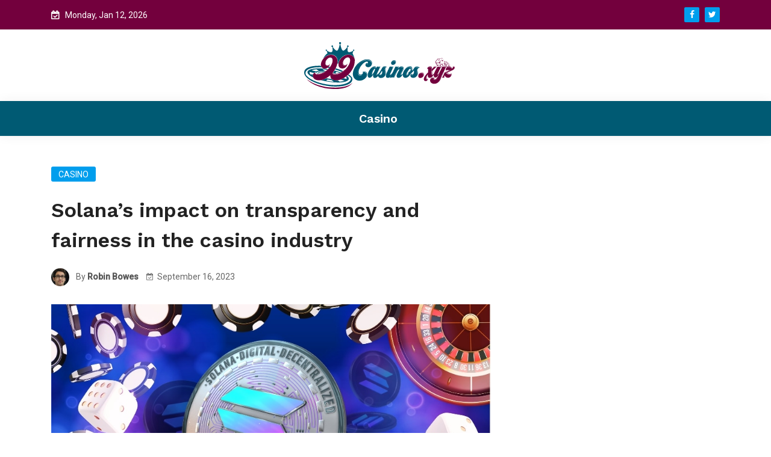

--- FILE ---
content_type: text/css; charset=utf-8
request_url: https://www.99casinos.xyz/wp-content/cache/min/1/wp-content/themes/darpan/assets/css/flaticon.css?ver=1736405530
body_size: 861
content:
@font-face{font-display:swap;font-family:"Flaticon";src:url(../../../../../../../../themes/darpan/assets/fonts/Flaticon.eot);src:url("../../../../../../../../themes/darpan/assets/fonts/Flaticon.eot?#iefix") format("embedded-opentype"),url(../../../../../../../../themes/darpan/assets/fonts/Flaticon.woff) format("woff"),url(../../../../../../../../themes/darpan/assets/fonts/Flaticon.ttf) format("truetype"),url("../../../../../../../../themes/darpan/assets/fonts/Flaticon.svg#Flaticon") format("svg");font-weight:400;font-style:normal}@media screen and (-webkit-min-device-pixel-ratio:0){@font-face{font-display:swap;font-family:"Flaticon";src:url("../../../../../../../../themes/darpan/assets/css/Flaticon.svg#Flaticon") format("svg")}}[class^="flaticon-"]:before,[class*=" flaticon-"]:before,[class^="flaticon-"]:after,[class*=" flaticon-"]:after{font-family:Flaticon;font-size:60px;font-style:normal}.flaticon-graphic:before{content:"\f100"}.flaticon-bulb:before{content:"\f101"}.flaticon-heart:before{content:"\f102"}.flaticon-money:before{content:"\f103"}.flaticon-money-1:before{content:"\f104"}.flaticon-analysis:before{content:"\f105"}.flaticon-money-2:before{content:"\f106"}.flaticon-headset:before{content:"\f107"}.flaticon-law:before{content:"\f108"}.flaticon-document:before{content:"\f109"}.flaticon-idea:before{content:"\f10a"}.flaticon-career:before{content:"\f10b"}.flaticon-target:before{content:"\f10c"}.flaticon-speed:before{content:"\f10d"}.flaticon-admin:before{content:"\f10e"}.flaticon-tax:before{content:"\f10f"}.flaticon-diamond:before{content:"\f110"}.flaticon-partnership:before{content:"\f111"}.flaticon-growth:before{content:"\f112"}.flaticon-sales:before{content:"\f113"}.flaticon-sale:before{content:"\f114"}.flaticon-whiteboard:before{content:"\f115"}.flaticon-pen:before{content:"\f116"}.flaticon-best:before{content:"\f117"}.flaticon-umbrella:before{content:"\f118"}.flaticon-dashboard:before{content:"\f119"}.flaticon-gear:before{content:"\f11a"}.flaticon-pyramid:before{content:"\f11b"}.flaticon-business-and-finance:before{content:"\f11c"}.flaticon-flower:before{content:"\f11d"}.flaticon-chart:before{content:"\f11e"}.flaticon-timer:before{content:"\f11f"}.flaticon-banknote:before{content:"\f120"}.flaticon-maze:before{content:"\f121"}.flaticon-suitcase:before{content:"\f122"}.flaticon-chess-piece:before{content:"\f123"}.flaticon-puzzle-pieces:before{content:"\f124"}.flaticon-profits:before{content:"\f125"}.flaticon-pie-chart:before{content:"\f126"}.flaticon-computer:before{content:"\f127"}.flaticon-clock:before{content:"\f128"}.flaticon-time-call:before{content:"\f129"}.flaticon-phone:before{content:"\f12a"}.flaticon-call:before{content:"\f12b"}.flaticon-email:before{content:"\f12c"}.flaticon-location:before{content:"\f12d"}.flaticon-send:before{content:"\f12e"}.flaticon-bag:before{content:"\f12f"}.flaticon-supermarket:before{content:"\f130"}.flaticon-basket:before{content:"\f131"}.flaticon-shopping-bag:before{content:"\f132"}.flaticon-right-arrow:before{content:"\f133"}.flaticon-left-arrow:before{content:"\f134"}.flaticon-back:before{content:"\f135"}.flaticon-right-arrow-1:before{content:"\f136"}.flaticon-next:before{content:"\f137"}.flaticon-back-1:before{content:"\f138"}.flaticon-arrow:before{content:"\f139"}.flaticon-upload:before{content:"\f13a"}.flaticon-back-2:before{content:"\f13b"}.flaticon-next-1:before{content:"\f13c"}.flaticon-ui:before{content:"\f13d"}.flaticon-back-3:before{content:"\f13e"}.flaticon-next-2:before{content:"\f13f"}.flaticon-back-4:before{content:"\f140"}.flaticon-play-button:before{content:"\f141"}.flaticon-play-button-1:before{content:"\f142"}.flaticon-picture:before{content:"\f143"}.flaticon-image:before{content:"\f144"}.flaticon-gallery:before{content:"\f145"}.flaticon-pictures:before{content:"\f146"}.flaticon-unlink:before{content:"\f147"}.flaticon-link:before{content:"\f148"}.flaticon-link-1:before{content:"\f149"}.flaticon-link-2:before{content:"\f14a"}.flaticon-speaker:before{content:"\f14b"}.flaticon-speaker-1:before{content:"\f14c"}.flaticon-picture-1:before{content:"\f14d"}.flaticon-picture-2:before{content:"\f14e"}.flaticon-quotes:before{content:"\f14f"}.flaticon-right-quote:before{content:"\f150"}.flaticon-phrase:before{content:"\f151"}.flaticon-error:before{content:"\f152"}.flaticon-close-circular-button-of-a-cross:before{content:"\f153"}.flaticon-add-circular-button:before{content:"\f154"}.flaticon-cross:before{content:"\f155"}.flaticon-search:before{content:"\f156"}

--- FILE ---
content_type: text/css; charset=utf-8
request_url: https://www.99casinos.xyz/wp-content/cache/min/1/wp-content/themes/darpan/assets/css/responsive.css?ver=1736405530
body_size: 13967
content:
@charset "utf-8";@media only screen and (min-width:1300px){.container{max-width:1240px}.rs-footer .footer-top .row>[class*="col-"]{padding-right:30px}}@media only screen and (min-width:1500px){.container{max-width:1440px}}@media only screen and (max-width:1500px){.rs-news-vertical-slider .full-gird-list .blog-inner-post.transparent .post-content,.rs-news-vertical-slider .full-gird-sec .blog-inner-post.transparent .post-content{padding-left:10px;padding-right:10px}.rs-news-tab.tab-horizental6 .tab-top-content .post-title,.rs-news-vertical-slider .full-gird-list .blog-inner-post.transparent .medium-font-size,.rs-news-vertical-slider .full-gird-sec .blog-inner-post.transparent .medium-font-size{font-size:16px;line-height:24px!important}.rs-news-tab.rs-news-tab-style-vertical .full-dis .dis-content .post-title,.rs-news-tab.rs-news-tab-style-vertical.style-vertical2.rl_img_none .tab-top-content .post-title,.rs-blog .blog-slider .blog-item h3.blog-title,.rs-news-tab.tab-horizental6 .tab-top-content .post-title,.rs-blog.home-blog-area.news-styles3 .blog-item .blog-meta .blog-title{font-size:18px;line-height:28px!important}.newsletter-wrap .rs-newsletter .input-form{max-width:520px}}@media only screen and (max-width:1440px){#best-quality-advice .vc_tta-panels-container .tabs_content>div{padding-left:18.5%!important}#best-quality-advice .vc_tta-tabs-container{left:6.5%}.rs-blog-details .page-title{font-size:34px!important}.bs-sidebar .popular_posts.style3 .recent-widget .recent-popular-widget li .post-item .post-desc a{font-size:15px!important}}@media only screen and (max-width:1300px){#best-quality-advice .vc_tta-panels-container .tabs_content>div{padding-left:18.5%!important}#best-quality-advice .vc_tta-tabs-container{left:6.5%}.rs-footer .widget{margin-right:0}.new-header5 .logo-section{padding-left:20px;padding-right:20px}}@media only screen and (max-width:1199px){.rs-portfolio-style2 .portfolio-item .portfolio-img .read_more{padding:7px 25px}.rs-news-tab .news-tab .nav-tabs li a{padding-right:20px}.tab-top-content .readmore{display:none}#rs-services-slider .thumbnail-full .col-padding-right{padding:0;width:40%}.full-breaking.breaking-news .breakingnews-carousel{width:75%!important}.comments-blog-area .author-content .author-des,.comments-blog-area .author-content .author-text{padding-left:20px}.full-slider-news .blog-img .blog-meta .all-date-sec{font-size:11px}.rs-blog-grid.rs-blog .blog-item.style4 .all-date-sec .author-by{margin-right:11px}.rs-news-tab.rs-news-tab-style .full-tab-sec .post-img.post-featured-img{padding-left:20px}.rs-footer .footerbtm-areas .widget.widget_nav_menu ul li a{padding:0 6px!important}.rs-services1.services-right .services-item .services-desc,.rs-services1.services-left .services-item .services-desc{padding-left:30px}#rs-header .menu-area .navbar ul li>a{font-size:13px!important}.rs-social-icon ul li{width:31%}.coupon input#coupon_code{width:210px!important}#slider-form-area .form-area h2.title{font-size:26px}.woocommerce div.product form.grouped_form .group_table td:first-child{width:130px}#slider-form-area .form-area{margin-top:-590px}.navbar a{font-size:13px!important}#consulting-service .rs-services1 .services-item .services-icon{width:55px;height:55px;line-height:50px}.woocommerce .quantity .qty_button{padding:0 7px}.woocommerce .quantity .qty{width:35px}.rs-team-grid.team-style5 .team-item .normal-text{left:10px;background:#fff;width:calc(100% - 20px)}.woocommerce .quantity{padding:0}.style-bg .counter-top-area{padding:38px 0 30px}#about-consulting .left-half{padding:40px 0}#why-choose-us.consulting-choose .rs-services1 .services-wrap .services-item .services-desc{width:80%}#why-choose-us.consulting-choose .rs-services1 .services-wrap .services-item .services-icon{width:20%}#consulting-service .rs-services1 .services-item .services-icon i{width:55px;font-size:25px}.rs-service-grid .service-item .service-content{padding:15px}.rs-service-grid.rs-service-style2 .service-item .service-content .service-excerpt{padding-top:8px}.features-section li.vc_tta-tab a{font-size:12px}.menu-area .navbar ul li{padding:0 8px}.sec-title-all .title-sec-left h3{font-size:28px}.testimonial-banner .cl-testimonial2 .clt-content{padding-top:15px}.single-header .menu-area .navbar ul li+li,.header-transparent .menu-area .navbar ul li+li{padding:0 10px}#rs-header .menu-area .navbar ul>li.menu-item-has-children ul li a{padding-top:6px;padding-bottom:6px}#rs-header .menu-area .navbar ul>li.menu-item-has-children>a:before{right:3px!important}#rs-header.header-style1 .menu-area .navbar ul>li.menu-item-has-children>a:before{right:-3px!important}#rs-header .menu-area .navbar ul>li.menu-item-has-children.three-col>a:before{right:-3px!important}.header-style1 .menu-offcanvas{width:19.666667%}.header-style1 .menu-responsive{width:80.333333%}#rs-header.header-style-5 .menu-area .navbar ul>li{padding:0 8px}#rs-header.header-style-5 .menu-area .navbar ul li li{padding:0}.rs-we-works .rs-work-box{padding:35px 0;max-width:220px}.team-slider-style2 .team-item-wrap .team-content .display-table .display-table-cell .team-social{top:80px}#rs-services-slider .slick-arrow{left:45%!important}.services-style-2 .services-wrap .services-item .services-desc{padding:0 15px}.rs-counter-list h4,.rs-portfolio-style2 .portfolio-item .portfolio-content h4{font-size:16px}.single-teams .ps-image .ps-informations{padding:15px 10px}#rs-header .toolbar-area.toolbar-area3 .left-area{flex:0 0 25%;max-width:25%}#rs-header .toolbar-area.toolbar-area3 .breaking-area{flex:0 0 58.333333%;max-width:58.333333%}#rs-header .toolbar-area .toolbar-sl-share ul li a{line-height:26px;width:28px;height:26px}#rs-header .toolbar-area .toolbar-sl-share ul li+li{margin-left:3px}.rs-news-tab.tab-horizental6 .tab-top-content .blog-inner{display:block!important}.rs-news-tab.tab-horizental6 .tab-top-content .blog-inner .blog-img,.rs-news-tab.tab-horizental6 .tab-top-content .blog-inner .blog-details{max-width:100%}.rs-news-tab.tab-horizental6 .tab-top-content .blog-inner .blog-details{padding-top:25px;padding-bottom:25px}.rs-news-tab.tab-horizental6 .tab-top-content .post-list:nth-child(3) .blog-inner .blog-details,.rs-news-tab.tab-horizental6 .tab-top-content .post-list:last-child .blog-inner .blog-details{text-align:left}.rs-social-icon ul li a span{font-size:14px!important}.cate-pages h2.blog-title{font-size:24px}.rs-blog-details .page-title{font-size:30px!important}.newsletter-wrap .newsletter-title{font-size:22px}.rs-newsletter .input-form input[type="submit"],.rs-newsletter .input-form input[type="email"]{height:55px;line-height:55px}.newsletter-wrap .newsletter-title{margin-top:6px}.rs-blog-grid.rs-blog .blog-meta .blog-title{line-height:26px!important;font-size:18px!important}.full-blog-content .blog-title{font-size:20px}}@media only screen and (min-width:992px) and (max-width:1280px){.bs-sidebar .widget.widget_nav_menu ul li{padding-left:7px!important}.bs-sidebar #wp-calendar th,.bs-sidebar #wp-calendar td{padding:2px;text-align:center}#rs-services-slider .slick-arrow{left:45%!important}.style-vertical2.rs-news-tab-style-vertical .author-date,.style-vertical2.rs-news-tab-style-vertical .author-by,.recent-widget.popular-widget .recent-popular-widget li .post-item .post-desc .date-post{display:none}}@media only screen and (min-width:992px) and (max-width:1199px){.header-logo .logo-area img{max-height:40px}.counter-top-area .count-number h3{margin:0}.single-teams .ps-image .ps-informations ul li span{width:90px}.single-teams .ps-informations ul li span{font-size:14px}.single-teams .ps-informations ul li{font-size:13px}.rs-porfolio-details .ps-informations ul li+li{padding-top:0}.full-slider-news.style_grid4.blog-item .cate-home{display:none}.container{max-width:100%;margin:0}.rs-social-icon .sidebar-social li{width:30.5%;padding:12px 0}.rs-social-icon .sidebar-social li a span{font-size:13px}.rs-news-vertical-slider .full-gird-sec .blog-inner-post.transparent .medium-font-size{font-size:15px;line-height:25px!important}.cate-home .category a,.rs-news-vertical-slider .full-gird-sec .blog-inner-post.transparent .post-content{padding-left:14px;padding-right:14px}.footer-top ul.footer_social li{margin-right:4px}.footer-top ul.footer_social li a{width:35px;height:35px;line-height:35px}}@media only screen and (min-width:992px){.woocommerce-cart .woocommerce-cart-form{width:70%;float:left}.woocommerce-cart .cart-collaterals{width:30%;float:left}.woocommerce .cart-collaterals .cart_totals,.woocommerce-page .cart-collaterals .cart_totals{width:100%;float:none;margin-left:40px;padding-left:40px;padding-top:19px;border-left:1px solid #E6E6E6}}@media only screen and (min-width:768px) and (max-width:1199px){.rs-news-tab.rs-news-tab-style-vertical.style-vertical2.rl_img_none .tab-top-content{padding-left:14px;padding-right:14px}.rs-news-tab.rs-news-tab-style-vertical .full-dis .dis-content{padding-left:10px;padding-right:10px}.rs-news-tab.rs-news-tab-style-vertical .full-dis .dis-content .post-title,.rs-news-tab.rs-news-tab-style-vertical.style-vertical2.rl_img_none .tab-top-content .post-title{font-size:15px;line-height:25px!important}.rs-blog .blog-slider .blog-item h2.blog-title{font-size:24px!important;line-height:32px!important}.rs-news-tab .tab-top-content .big-title.medium-font-size,.home3-top .rs-blog-grid.rs-blog .blog-item h3.blog-title,.rs-news-vertical-slider .full-dis .dis-content .post-title,.rs-news-horizental-slider .tab-top-content .post-title.medium-font-size{font-size:20px;line-height:28px!important}.rs-news-vertical-slider .tab-top-content .post-title,.recent-widget.popular-widget .recent-popular-widget li .post-item .post-desc a,.popular_posts.style3 .recent-widget .recent-popular-widget li .post-item .post-desc a,.popular_posts.style3 .recent-widget .recent-popular-widget li .post-item .blog-title a{font-size:16px!important;line-height:25px!important}}@media only screen and (min-width:991px){.menu-area .mobile-menu-link,.menu-area .mobile-menu-container,.skew-style2 .sppb-row-overlay,.skew-style3 .sppb-row-overlay,#rs-header.header-style3 .sticky .header-logo,#rs-header.header-style3 .sticky .toolbar-area,#rs-header.header-style3 .sticky .breaking-top,.skew-style-curve .sppb-row-overlay,.header-style1 .sticky .menu-middle,.header-style-4 .sticky .logo-section{display:none}#rs-header.header-style3 .menu-sticky.sticky{z-index:99}.footer-bottom .menu-right{float:right}.ipad2col .full-slider-news.style_grid4.blog-item{margin-bottom:10px}#rs-header.header-style3 .sticky .menu-responsive{border:none}#page .header-style1 .sticky .menu-area{padding:0}#page .header-style1 .sticky .menu_one{top:0}.padding-left-sidebar .left-sidebar{float:right}.padding-left-sidebar{display:block}.padding-left-sidebar .col-md-4{overflow:hidden}.padding-left-sidebar .col-md-4 aside{padding-right:25px}.recent-widget.popular-widget .recent-popular-widget li .post-item{padding-top:6px;padding-bottom:6px}.row.full-layout-left{flex-direction:row-reverse}.row.full-layout-left .dynamic-sidebar section.widget,.row.full-layout-left .dynamic-sidebar .recent-widget{padding:0 20px 0 0}.row.padding-left-sidebar .dynamic-sidebar section.widget,.row.padding-left-sidebar .dynamic-sidebar .recent-widget{padding:0 20px 0 0}}@media only screen and (max-width:991px) and (min-width:768px){#about-history-tabs ul.tabs-list_content li{float:none;width:100%}.home2-top .all-date-sec{display:none}.tab-top-content .col2{width:49%!important;float:left;margin:10px 0;margin-right:1.9%!important}.tab-top-content .col3{width:32%!important;float:left;margin-right:1%!important}.tab-top-content .col2:nth-child(even){margin-right:0!important}ul.recent-popular-widget .col3{width:32%!important;float:left;margin:10px 0;margin-right:1%!important}ul.recent-popular-widget .col2:nth-child(even){margin-right:0!important}.rs-social-icon.ipad-col2{width:66%!important;float:left;margin-right:4%!important;margin-bottom:25px!important}.rs-advertisement.ipad-col2{width:30%!important;float:left}.rs-news-tab.rs-news-tab-style-vertical.style-vertical5 .tab-top-content{padding-right:15px;padding-left:15px}.rs-blog-grid.rs-blog .blog-item h3.blog-title{font-size:16px;line-height:22px!important}.rs-blog-grid.rs-blog .full-slider-news .blog-img .blog-meta .blog-title{font-size:18px;line-height:22px!important}.rs-blog-grid.rs-blog .blog-item .cate-home{top:12px}.rs-footer .recent-widget.popular-widget .recent-popular-widget .show-featured .post-img{padding-right:15px}.single .recent-widget.popular-widget .recent-popular-widget li.show-featured .post-img,.archive .recent-widget.popular-widget .recent-popular-widget li.show-featured .post-img,.blog .recent-widget.popular-widget .recent-popular-widget li.show-featured .post-img{padding-right:15px}.recent-widget.popular-widget .recent-popular-widget.small-grid li .post-item{padding-top:10px;padding-bottom:10px}.recent-widget.popular-widget .recent-popular-widget.small-grid li .post-item,.recent-widget.popular-widget .recent-popular-widget.small-grid li .post-img{width:100%;display:block}.woocommerce .widget_price_filter .price_slider_amount .button{float:none}.woocommerce .widget_price_filter .price_slider_amount{text-align:left}.services-style-5 .services-desc,.services-style-5 .services-item{width:110px;height:110px}.services-style-5 .services-item .icon_bg{padding-top:20px}.services-style-5 .services-item .icon_bg img{max-width:68px}.services-style-5 .services-desc .services-title,.services-style-5 .services-item .services-title{line-height:55px!important}.rs-service-grid.rs-service-style2 .service-item .service-content .service-excerpt{padding-top:0}.rs-service-grid .service-item .service-content .service-excerpt p{line-height:20px;margin-bottom:10px;padding:0}.rs-service-grid .service-item .service-content{padding:12px 4px 0}.rs-service-grid .service-item .service-content .service-button .readon.rs_button{padding:0 20px;font-size:13px;height:35px;line-height:35px}.banner-price .clpricing-table .price-table.style1 .cl-pricetable-wrap:hover{margin-top:-15px!important}.footer-bottom .footer-menu-right{float:none}.single-teams .ps-image .ps-informations ul li span{display:block}.counter-top-area .count-number h3{margin-bottom:26px}.ipade-col2 .rs-blog-grid.rs-blog{margin-bottom:10px;float:left;width:50%}.ipade-col2 .rs-blog-grid:first-child .full-slider-news.style_grid4.blog-item{padding-right:30px}.ipade-col2 .rs-blog-grid:last-child .full-slider-news.style_grid4.blog-item{padding-left:30px}.ipad-col2-style{column-count:2}.ipad-col2-list{overflow:hidden}.ipad-col2-list .gap_20{margin-left:0;margin-right:0}.ipad-col2-list .gap_20 .col-md-12{padding-left:10px;padding-right:10px}.ipad-col2-list>div{float:left;width:50%}.rs_col_6 .ipad-col2-style{column-count:1}.rs_col_6 .ipad-pb40,.rs_col_md_6 .blog-item,.rs_col_6 .ipad-col2-style,.rs_col_6 .ipad-col2-style .gap_20>div{-webkit-box-flex:0;-ms-flex:0 0 50%;flex:0 0 50%;max-width:50%}}@media only screen and (max-width:991px){.newsletter-wrap .newsletter-title{float:none;text-align:center;margin:0 0 10px;padding:85px 0 0;background-position:center top;height:auto}.pagination-area .nav-links{padding:9px 5px}.newsletter-wrap .rs-newsletter .input-form{margin:0 auto}.language-widget-sec ul li ul{z-index:99}#rs-header.headerstyles-4 .first-cell{width:100%;padding-right:0}.cate-lists-styles .blog-item article .blog-img2{flex:0 0 100%}.cate-lists-styles .blog-item article{display:block}.popular-news.popular_posts.style4 .recent-widget.popular-widget .recent-popular-widget li.show-featured .post-img{display:block;width:100%!important}.post-left-styles .recent-widget.popular-widget .blog-poular.show-featured .post-desc{padding:30px 0 10px}.popular-news.popular_posts.style4 .recent-widget.popular-widget .recent-popular-widget li{display:block}.cate-lists-styles .blog-item article .list-blogs{padding-left:0}#rs-header.headerstyle4 .logo-section .row{flex-direction:row-reverse}#rs-header.headerstyle4.new-header5 .logo-section .row{flex-direction:unset}#rs-header.headerstyle4.new-header5 .col-cell.header4-rihgt .sidebarmenu-area .nav-link-container,#rs-header.headerstyle4.new-header5 .col-cell.header4-rihgt .sidebarmenu-area .nav-container.nav{display:block}#rs-header.headerstyle4.new-header5 .col-cell.header4-rihgt .sidenav li.nav-link-container{left:auto!important}#rs-header.headerstyle4.new-header5 .logo-area{margin-right:0;position:relative;right:0;padding:0}#rs-header.headerstyle4.new-header5 .col-cell.header4-rihgt{flex:1}#rs-header.headerstyle4 .col-cell.header4-rihgt .sidebarmenu-area{padding-right:0}#rs-header.headerstyle4.new-header5 .logo-section{padding-left:20px;padding-right:20px;padding-top:8px;padding-bottom:8px}.footerbtm-areas .widget{margin:20px auto!important}.mc4wp-form-fields .rs-newsletter.rs-newsletter-blog .input-form input[type="submit"]{position:relative}.header-style-4.headerstyle1.headerstyle2 .head-advertisement{display:none}#rs-services-slider h5.overlay-feature-title a{color:#222}#rs-services-slider .thumbnail-full .feature-left .cl-ft-item .feature-content{width:80%}#rs-header.headerstyle4 .col-sm-6.col-cell.col-xs-12{position:absolute;left:15px}.home-technology3 .vc_col-sm-4{width:50%}.home-technology3 .vc_col-sm-4.lastcols3{width:100%}.home-technology3 .vc_col-sm-4.lastcols3 .rs-blog.home2blog{width:50%;float:left}#rs-header.headerstyle4 .logo-area{margin-right:0;position:absolute;right:15px}#rs-header.headerstyle4 .logo-section{padding:30px 0}#rs-header .toolbar-area.toolbar-area4 .rs-contact-info{text-align:center}#rs-header.headerstyle4 .logo-section .toolbar-sl-share{display:none}#rs-header.headerstyle4 .mobile-menu-link{left:0;position:absolute;top:-5px}.post-gallery-slider.cate-post-slider .owl-nav{display:none}#rs-header.header-style-4.headerstyle1 .col-cell.header2right{display:none}.full-slider-news.style_grid4.blog-item{padding-right:15px}.widget_tag_cloud{clear:both}.toolbar-area.toolbar-area3 .breaking-news{justify-content:center}.toolbar-area.toolbar-area3 .breaking-news{display:block}.toolbar-area.toolbar-area3 .full-breaking.breaking-news .breakingnews-carousel{width:100%!important;text-align:center;padding-left:0}#rs-header .toolbar-area .toolbar-sl-share ul li+li{margin:0}#rs-header .toolbar-area .toolbar-sl-share{padding-bottom:15px}.single article #content h2{font-size:25px}.single article #content h3{font-size:20px}.toolbar-area.toolbar-area3 .full-breaking .news-title{display:block}.full-slider-news.style_grid4.blog-item{padding-left:15px}.breaking-news{justify-content:left}.language-widget-sec ul{margin:0}#rs-header .toolbar-area{display:none}#rs-header .toolbar-area.top-bars-phone{display:block}.rslanguage-widget{max-width:77px}#rs-header #top-menu li{padding:0 10px;margin-left:0}.responsive-col .vc_column-inner{padding-left:15px!important}.full-breaking.breaking-news .breakingnews-carousel{width:70%!important}#rs-header .toolbar-area.toolbar-area3 .left-area{flex:0 0 100%;max-width:100%;text-align:center;padding:10px 0 0}.ipad-fullwidth .vc_column-inner{padding-left:15px!important}#rs-header.headerstyles-4 .row-table .col-cell{padding-bottom:12px}#rs-header #top-menu{text-align:left}#rs-header.header-style4 .menu-responsive{background:#009eed;padding:16px 0 28px}#rs-header.header-style4 .menu-responsive .mobile-menu-link{left:auto!important;top:0!important;right:0!important}.owl-carousel .owl-nav [class*="owl-"].owl-next::before{margin-left:0}#rs-header.header-style4 .nav-link-container .nav-menu-link span{background:#fff}.ipad2col .full-slider-news.style_grid4.blog-item{width:50%;flex:none!important}#rs-header.header-style-4 .header-inner{overflow:visible!important}.rs-breadcrumbs .page-title{margin-top:0!important;margin-bottom:15px!important;font-size:32px!important}#rs-header .header-inner.stuck.sticky .toolbar-area{display:none}.home-blog-area.news-styles4 .owl-carousel .owl-nav{display:none}body .ppt0>.vc_column-inner{padding-top:0!important}.bs-sidebar .recent-widget{clear:left}.bs-sidebar .recent-widget.popular-widget{clear:none}.bs-sidebar .widget.widget_media_image img{margin-top:35px}.footer-bottom .footer-menu .menu{text-align:left}.footer-bottom .footer-menu .menu li:first-child{padding-left:0}.rs-news-tab.rs-news-tab-style .full-tab-sec .post-img.post-featured-img{padding-left:0}.comments-blog-area .author-image{width:90px}.comments-blog-area .author-content .author-des,.comments-blog-area .author-content .author-text{padding-left:20px}.comments-blog-area .author-content{width:83%}body .ipad-pt0,body .ipadc-pt0>.vc_column-inner{padding-top:0px!important}body .ipad-plr15,body .ipadc-plr15>.vc_column-inner{padding-right:15px!important;padding-left:15px!important}body .ipad-pt5,body .ipadc-pt5>.vc_column-inner{padding-top:5px!important}body .ipad-pt10,body .ipadc-pt10>.vc_column-inner{padding-top:10px!important}body .ipad-pt15,body .ipadc-pt15>.vc_column-inner{padding-top:15px!important}body .ipad-pt20,body .ipadc-pt20>.vc_column-inner{padding-top:20px!important}body .ipad-pt25,body .ipadc-pt25>.vc_column-inner{padding-top:25px!important}body .ipad-pt30,body .ipadc-pt30>.vc_column-inner{padding-top:30px!important}body .ipad-pt35,body .ipadc-pt35>.vc_column-inner{padding-top:35px!important}body .ipad-pt40,body .ipadc-pt40>.vc_column-inner{padding-top:40px!important}body .ipad-pt50,body .ipadc-pt50>.vc_column-inner{padding-top:50px!important}body .ipad-pb0,body .ipadc-pb0>.vc_column-inner{padding-top:0px!important}body .ipad-pb5{padding-top:5px!important}body .ipad-pb10,body .ipadc-pb10>.vc_column-inner{padding-top:10px!important}body .ipad-pb15,body .ipadc-pb15>.vc_column-inner{padding-bottom:15px!important}body .ipad-pb20,body .ipadc-pb20>.vc_column-inner{padding-bottom:20px!important}body .ipad-pb25,body .ipadc-pb25>.vc_column-inner{padding-bottom:25px!important}body .ipad-pb30,body .ipadc-pb30>.vc_column-inner{padding-bottom:30px!important}body .ipad-pb35,body .ipadc-pb35>.vc_column-inner{padding-bottom:35px!important}body .ipad-pb40,body .ipadc-pb40>.vc_column-inner{padding-bottom:40px!important}body .ipad-pb50,body .ipadc-pb50>.vc_column-inner{padding-bottom:50px!important}body .ipad-pb60,body .ipadc-pb60>.vc_column-inner{padding-bottom:60px!important}body .ipad-mt0,body .ipadc-mt0>.vc_column-inner{margin-top:0!important}body .ipad-mt5,body .ipadc-mt5>.vc_column-inner{margin-top:5!important}body .ipad-mt10,body .ipadc-mt10>.vc_column-inner{margin-top:10px!important}body .ipad-mt15,body .ipadc-mt15>.vc_column-inner{margin-top:15px!important}body .ipad-mt20,body .ipadc-mt20>.vc_column-inner{margin-top:20px!important}body .ipad-mt25,body .ipadc-mt25>.vc_column-inner{margin-top:25px!important}body .ipad-mt30,body .ipadc-mt30>.vc_column-inner{margin-top:30px!important}body .ipad-mt35,body .ipadc-mt35>.vc_column-inner{margin-top:35px!important}body .ipad-mt40,body .ipadc-mt40>.vc_column-inner{margin-top:40px!important}body .ipad-mb0,body .ipadc-mb0>.vc_column-inner{margin-bottom:0!important}body .ipad-mb5,body .ipadc-mb5>.vc_column-inner{margin-bottom:5!important}body .ipad-mb10,body .ipadc-mb10>.vc_column-inner{margin-bottom:10px!important}body .ipad-mb15,body .ipadc-mb15>.vc_column-inner{margin-bottom:15px!important}body .ipad-mb20,body .ipadc-mb20>.vc_column-inner{margin-bottom:20px!important}body .ipad-mb25,body .ipadc-mb25>.vc_column-inner{margin-bottom:25px!important}body .ipad-mb30,body .ipadc-mb30>.vc_column-inner{margin-bottom:30px!important}body .mob-mb35,body .ipadc-mb35>.vc_column-inner{margin-bottom:35px!important}body .ipad-mb40,body .ipadc-mb40>.vc_column-inner{margin-bottom:40px!important}.home3-top .style_grid4 .blog-img img{width:100%}.mfullcol.home3-top{margin-top:0!important}.mfullcol.home3-top .full-slider-news.style_grid4.blog-item .blog-img:hover img{transform:none}.toolbar-area.top-bars-phone{display:block}.responsive-col .vc_col-sm-4 .rs-blog-grid{float:left;width:50%}.responsive-col .full-slider-news .blog-img .blog-meta .all-date-sec{font-size:12px}body .ipad-mt0{margin-top:0!important}.comments-blog-area.comments-blog-grid{padding-bottom:50px;padding-top:10px}.rs-social-icon ul li{width:32.5%}.container{max-width:100%;margin:0}.head-advertisement{padding-bottom:20px}#rs-header.header-style-4 .header-inner .logo-section .logo-area{padding:19px 0}.bs-sidebar.dynamic-sidebar{padding-top:50px}.vc_row.head-slide-news{padding-top:0!important}.headerstyles-4 .col-cell.date-cell{display:none!important}#rs-header.header-style-4.headerstyles-4 .menu-area{bottom:167px}#rs-header.header-style-5 .logo-area.sticky-logo img{max-width:120px;height:auto!important}#rs-header .menu-sticky.sticky{position:relative}#rs-header .menu-sticky-phone.menu-sticky.sticky{position:fixed}#rs-header .logo-area{display:none}#rs-header .logo-area.sticky-logo{display:block}.rs-news-tab.rs-news-tab-style-vertical.style-vertical5 .tab-top-content .row .col-lg-4{width:100%;max-width:100%;display:block;float:none;border:none;padding:0}.rs-news-tab-style-vertical.style-vertical2.transparent{padding-top:20px}.rs-news-tab.rs-news-tab-style-vertical.style-vertical5 .tab-top-content .row{border:none;display:block}.rs-news-tab.rs-news-tab-style-vertical.style-vertical5 .tab-top-content .row .col-lg-8{width:100%;max-width:100%;padding:25px 0 30px}.mfullcol>.vc_column_container{width:100%;float:none}span.language-widget-sec ul li ul{z-index:999}.full-slider-news.style_grid4.blog-item{margin:0 auto 20px}body .mmt0>.vc_column-inner,body .row-mmt0{margin-top:0!important}.row-mmt0.row-mmt02{padding-top:25px}.row-mmt0.row-mmt02 .vc_column-inner{margin-top:0!important}.recent-widget.popular-widget .recent-popular-widget li .post-item{padding-top:6px;padding-bottom:6px}#rs-header.headerstyles-4 .last-cell{width:100%;padding-left:0}#rs-header.header-style3 .header-logo .logo-area{padding:21px 0 21px 0}#rs-header.header-style3 .toolbar-area .toolbar-contact ul{text-align:center;margin-bottom:10px}#tranding-all .col-md-6{margin-bottom:15px}#rs-header.header-style3 .toolbar-area .toolbar-sl-share{margin-bottom:10px}#rs-header .toolbar-area .toolbar-contact ul li:last-child{margin-right:0}#rs-header.header-style3 .header-logo{padding-bottom:0}#rs-header.header-style3 .menu-area{border-bottom:1px solid #ccc}#rs-header.header-style3 .menu-responsive{border:none}#rs-header .container-fluid{padding-left:15px;padding-right:15px}.rs-breadcrumbs .container-fluid,.rs-footer .container-fluid{padding-left:15px;padding-right:15px}.rs-services-default .services-wrap .services-item .services-title{font-size:22px}.rs-heading .description p br{display:none}.coupon input#coupon_code{width:250px!important}#slider-form-area .form-area{margin:70px auto 0;float:none;max-width:600px}body #rs-header.header-style4 .logo-area.sticky-logo{display:none}#rs-header.header-style4 .header-logo .logo-area{display:block}.small-counter .vc_col-sm-4{width:100%}.small-counter .vc_col-sm-4 .counter-top-area{padding:5px 0}body #rs-header.header-transparent .menu-area .navbar ul>li.current_page_item>a,body #rs-header.header-transparent .menu-area .navbar ul>li.current-menu-ancestor>a,body #rs-header.header-style-4 .menu-area .menu>li.current_page_item>a,body #rs-header.header-style-4 .menu-area .menu>li.current-menu-ancestor>a,body #rs-header.header-style5 .header-inner .menu-area .navbar ul>li.current-menu-ancestor>a{color:#28406d!important}#cl-testimonial.cl-testimonial10 .single-testimonial .image-testimonial{padding:25px 20px}body .blog-gap{padding-top:90px!important}#rs-header.header-transparent .nav-link-container .nav-menu-link span{background:#fff}#rs-header.header-style-4 .menu-area .menu li:hover a{color:#28406d!important}#rs-header.header-style-4 .menu-area .menu li a{color:#222!important}#rs-header.header-style-4 .menu-area{background:#fff;float:right}.rs-video-2.Style2 .video-circle1,.rs-video-2.Style2 .video-circle2{display:none!important}.woocommerce ul.products li .woocommerce-loop-product__title{font-size:16px!important}.rs-team-grid.team-style5 .team-item .normal-text .social-icons a i{font-size:12px;width:30px;height:30px;line-height:30px}#career-timeline{padding-bottom:220px!important}.three-col-service .vc_column_container{width:100%}.rs-services-style3{padding:20px 15px}.portfolio-filter button{margin-right:0;padding-top:0;padding-bottom:0}.clpricing-table .price-table.style1 .cl-pricetable-wrap .top h3{font-size:70px}#about-history-tabs .vc_tta-tabs-container ul.vc_tta-tabs-list .vc_tta-tab a{font-size:18px}.rs-team-grid .team-grid-style3{-webkit-box-flex:0;-ms-flex:0 0 50%;flex:0 0 50%;max-width:50%}.three-col-service .rs-services1 .services-wrap .services-item{padding-bottom:15px}.three-col-service .rs-services1 .services-wrap .services-item .services-desc,.three-col-service .rs-services1 .services-wrap .services-item .services-icon,.three-col-service .rs-services1.services-right .services-wrap .services-item .services-desc{float:none!important;width:100%!important}.three-col-service .rs-services1 .services-icon{margin-bottom:15px}.three-col-service .rs-services1 .services-wrap .services-item .services-icon i{margin:0 auto}.three-col-service .rs-services1 .services-wrap .services-item .services-desc{padding-left:0!important;text-align:center}.three-col-service .rs-services1 .services-wrap .services-item{display:block!important}#rs-header .toolbar-area.toolbar-area3 .breaking-area{flex:0 0 100%;max-width:100%}.counter-top-area{padding-top:45px}.three-col-service .service-feature{padding:50px 0 55px}.three-col-service .rs-services1.services-right .services-wrap .services-item .services-icon i{margin:0 auto}.three-col-service .rs-services1.services-right .services-wrap .services-item .services-desc{text-align:center}.style-bg .counter-top-area{padding:38px 0 0}.style-bg .counter-top-area .count-number h3{margin:0 0 30px}#rs-skills .vc_col-sm-6{width:100%}.skew-banner .rs-heading{padding-left:0!important;padding-right:0!important}#content #rs-skills{padding-bottom:240px!important}#content #rs-skills.skill3{padding-bottom:20px!important}.single-header .nav-link-container .nav-menu-link span{background:#28406d}.single-header .nav-link-container{right:0}.single-header .menu-cart-area,.menu-cart-area{right:35px}.navbar-menu #single-menu,#rs-header .menu-responsive .sidebarmenu-search,#rs-header .header-inner .menu-area .menu_one .header-quote,.header-style-4 .toolbar-contact-style4{display:none}.rs-cta .style1 .title-wrap .exp-title{padding:0 15px}#rs-header.header-style-4 .row-table .col-cell{display:block;overflow:hidden}#rs-header.header-style-4 .menu-area{padding:0}#rs-header.header-style-4 .header-inner{overflow:hidden}#rs-header.header-style-4 .header-inner{margin:0 auto;position:relative}.head-advertisement{text-align:center}#rs-header.headerstyle51 .col-cell.header1-rihgt{display:none}#rs-header.header-style-4 .header-inner .logo-section{padding:0}header.header-style-4 .menu-area .menu-responsive .mobile-menu-link{top:12px;right:auto;left:50%;transform:translateX(-50%)}header.headerstyle1 .menu-area .menu-responsive .mobile-menu-link{top:-44px}#rs-header .toolbar-area .toolbar-contact ul{text-align:center}.single .ps-navigation .link_text{font-size:14px;font-weight:500}#rs-header.header-style-4 .nav-link-container .nav-menu-link span{background:#28406d}#rs-header.header-style5 .logo-area{line-height:70px;margin-right:0}#rs-header.header-style5 .toolbar-area .toolbar-contact ul li{padding:0!important;margin-right:0}#rs-header.header-style5 .toolbar-area .toolbar-sl-share{margin-top:0}#rs-header.header-style5 .menu-area .mobile-menu-link,.menu-area .mobile-menu-container{right:auto;left:30px;z-index:9999}.header-style3 .nav-link-container .nav-menu-link span{background:#28406d}#rs-header.header-style5 .nav-link-container .nav-menu-link span{background:#fff}.header-style3 .table_row .menu-responsive .mobile-menu-link{right:15px}#consulting-service .rs-services1 .services-item{padding:15px;text-align:center}.header-style3 .table_row{display:table;margin:0 auto;position:relative;width:100%}.header-style3 .table_row .header-logo{padding-top:0!important;display:table-cell;vertical-align:middle;text-align:left!important}.header-style3 .table_row .menu-responsive{float:left;display:table-cell;vertical-align:middle}#about-consulting .vc_col-sm-6{width:100%;float:none}#rs-header.header-style1 .sidenav li.nav-link-container .nav-menu-link{padding:5px 0.5px!important}#rs-header.header-transparent .sidenav li.nav-link-container .nav-menu-link{padding:13px 15px 15px 10px!important}.footer-bottom .footer-menu .menu li a{display:block;line-height:35px;font-size:15px!important}.footer-bottom #footer-menu li:first-child a{padding-left:0}.header-style1 .sticky .menu-area{background:#fff}.dynamic-sidebar section.widget,.dynamic-sidebar .recent-widget{padding:0}.sidenav.nav-active-menu-container{box-shadow:none}.mobile-menu-container ul.sidenav.nav-active-menu-container{padding:70px 0 0}#rs-header.style2 .menu-responsive .nav-link-container .nav-menu-link span{background:#fff}#rs-header.style2.transparent-dark .menu-responsive .nav-link-container .nav-menu-link span{background:#222}header.header-style-4 .menu-area .menu-responsive{width:100%}.mobile-menu-link{left:-24px;position:absolute;top:37px}.logged-in .sidenav{padding-top:70px}.sidenav{padding:30px 0 0 30px}ul.sidenav .menu>li.menu-item-has-children::before{right:14px}.sidenav li.nav-link-container{top:24px!important;left:20px!important;float:none!important}#full-sections.full-sections-startup{padding-top:30px!important;padding-bottom:100px!important}#map-overlay .rs-contact{max-width:100%;margin:0;position:relative;width:100%;left:0;right:0}#map-overlay .rs-heading{padding:100px 0 0}.mobile-menu-link a{height:16px;display:block;float:right}.header-style-5 .mobile-menu{display:block}.header-style-5 .desktop-menu{display:none}.header-style1 .mobile-menu-container .sidenav .nav-link-container{right:0px!important}body #rs-header.header-style1 .menu-area .sidenav .nav-link-container .nav-menu-link{padding:9px 0 0 11px}.logged-in .menu-sticky.sticky .sidenav .nav-link-container{margin-top:15px}.header-style1 .sidenav li.nav-link-container{padding:8px 10px 10px 10px}.header-style-5 .mobile-menu-link{top:-6px;right:0}.header-style-5 .logo-section{padding:15px 0}.footer-bottom .footer-menu-right{float:none}.rs-cta .style1 .title-wrap .exp-title,.rs-cta .style2 .title-wrap .exp-title{font-size:26px!important}.rs-cta .style1 .text-right,.rs-cta .style2 .text-right,.rs-cta .style1 .title-wrap .exp-title{text-align:center!important}.footer-bottom .copyright{margin:10px 0 8px}.rs-footer .footer-top .mc4wp-form-fields{max-width:280px}.rs-footer .footer-top .widget_nav_menu .menu li{padding-left:0}.header-style-5 .mobile-menu-link a.nav-menu-link{height:16px;display:block}.header-style-5 .sidenav .nav-link-container{display:block}.header-style-5 .sidenav .nav-link-container a{padding:0;border:none}#overlay-white.rev_slider .tp-revslider-slidesli{position:relative}#overlay-white.rev_slider .tp-revslider-slidesli:after{content:"";position:absolute;background:rgba(255,255,255,.45);top:0;bottom:0;right:0;width:100%;z-index:1!important;display:block!important}.header-style-5 .sticky .logo-area{display:block}#rs-header.header-style1 .toolbar-area .toolbar-contact ul li{padding:10px 6px 0px!important}.header-style1 .menu-middle [class*="col-"]{width:100%;float:none;text-align:center}.header-style-4 .sidenav a.nav-menu-link{padding:0;border:none}.header-style-4 a.nav-menu-link{height:16px;display:block}.header-style1 .menu-responsive{width:70%}.team-gird .team-style2:nth-child(n+3){display:none}.header-style1 .logo-area{position:relative!important;float:none;text-align:center;width:100%}.rs-services1.services-right .services-wrap .services-item .services-desc,.rs-services1.services-left.border_style .services-wrap .services-item .services-desc{width:calc(100% - 60px)}.rs-services1.services-right .services-wrap .services-item .services-icon,.rs-services1.services-left.border_style .services-wrap .services-item .services-icon{width:60px}.rs-services1.services-right .services-wrap .services-item .services-icon i,.rs-services1.services-left.border_style .services-wrap .services-item .services-icon i{height:60px;width:60px;font-size:28px;line-height:50px}.rs-services1 .services-wrap .services-item .services-desc .services-title{line-height:28px!important}.apoints-sec form p,.header-style1 .get-quote ul{margin:0}.header-style1 .mobile-menu-container .sidenav .nav-link-container .nav-menu-link{padding:0;border:none}.header-style6 .mobile-menu-container .nav-link-container .nav-menu-link{height:16px;display:block}.header-style6 .mobile-menu-container .sidenav .nav-link-container .nav-menu-link{padding:0;border:none;height:16px;display:block}#rs-header.header-style6 .sidenav .nav-link-container{right:13px}#rs-header.header-style-4 .sidenav.nav-active-menu-container .nav-link-container.nav-inactive-menu-link-container{right:12px}.header-style-5 .sidenav .nav-link-container{right:11px}#rs-services-slider .owl-nav.disabled{position:absolute;display:block;left:50%;transform:translateX(-50%);right:auto;bottom:0;top:auto;display:none}#rs-services-slider .thumbnail-full .col-padding-right{width:100%;position:relative}#rs-services-slider .owl-nav.disabled>div{font-size:0;display:inline-block;position:relative;transition:all 0.3s ease 0s;border-radius:5px;cursor:pointer;display:none}#rs-services-slider .owl-nav.disabled>div.owl-prev{margin-right:10px}#rs-services-slider .owl-nav.disabled>div.owl-next{margin-left:10px}#rs-services-slider .owl-nav.disabled>div:before{font-family:FontAwesome;content:"\f104";display:inline-block;padding-left:3px;vertical-align:middle;position:absolute;font-size:22px;font-weight:400;color:#fff;top:0;transform:translateX(-50%)}#rs-services-slider .owl-nav.disabled .owl-prev:before{left:20px}#rs-services-slider .owl-nav.disabled .owl-next:before{left:20px;content:"\f105"!important}.header-style1 .menu-area .get-quote .quote-button{line-height:50px;float:none!important}.header-style1 .menu-offcanvas{width:30%}#slider-form-area .form-area h2.title{font-size:20px}.mc4wp-form{margin-left:0}.features-section#features .rs-services1 .services-item .services-desc,.features-section#features .rs-services1 .services-item .services-icon{width:100%}#full-sections .vc_col-sm-6{width:100%;float:none}.toolbar-area #full-sections .wpb_wrapper h3{margin-top:35px}#right-content{width:100%;float:none}#rs-header .toolbar-area .toolbar-sl-share{float:none!important}#rs-header.header-style1 .toolbar-area .toolbar-sl-share{margin-top:0;float:none!important}#rs-header.header-style1 .toolbar-area .toolbar-contact ul li{padding:0!important}#rs-header.header-style1 .toolbar-area .toolbar-sl-share ul{padding-top:10px}#rs-header.header-style1 .toolbar-area .toolbar-sl-share li{border:0!important;padding:00!important}#rs-header .toolbar-area .toolbar-sl-share li{display:inline-block!important;float:none!important}#rs-header.header-style6 .header-logo .logo-area a{line-height:70px}.team-slider-style2 .team-item-wrap .team-content .display-table .display-table-cell{display:block;vertical-align:initial}#rs-header .toolbar-area .toolbar-sl-share li{border:0!important}#rs-header .toolbar-area .toolbar-sl-share ul{text-align:center}.rs-team .team-gird .team-style4 .inner .box-section,.rs-team .team-gird .team-style4 .inner .image-section{width:100%;float:none}.rs-team .team-gird .team-style4 .inner .box-section .team-content{padding:30px}.nav-container{margin-top:0;position:absolute;right:0;top:0;height:100%}#right-services{padding-top:30px}.shape1:after,.shape2:after,.shape3:after,.shape4:after,.shape5:after,#repeat_shape_bg{display:none!important}.menu-area .mobile-menu-link,.menu-area .mobile-menu-container{display:block}.faq-section img{margin-bottom:30px!important}.rs-cta .cta-wrap .button-wrap,.rs-cta .style2 .button-wrap{margin-top:30px;display:block}.nav-link-container,.nav-container{display:none}.menu-area #primary-menu-single1{display:block}#rs-header .logo-area{line-height:35px}.menu-area .navbar ul li{height:60px;line-height:60px;display:block;text-align:left}.particles-section h4{margin:0;font-size:25px}.particles-section h3{margin:7px 0 15px;font-size:48px}.particles-section p{margin:25px 0 34px;font-size:18px}.menu-main-menu-single-container{width:100%;padding:0;background:#50d2c2}.navbar-header{float:none;margin-top:8px}.navbar-menu #primary-menu-single1,#rs-header .menu-area .navbar ul li:hover a::after,#rs-header .menu-area .navbar ul li.active a::after{display:none}.navbar a{line-height:60px}.menu-area .navbar ul li ul.sub-menu{min-width:100%;display:none}.clpricing-table .price-table.style1 .cl-pricetable-wrap .bottom ul li{font-size:13px}.team-slider-style2 .team-item-wrap .team-content .display-table .display-table-cell .team-social .social-icon{width:32px;height:32px;line-height:32px;margin-right:0}.team-slider-style2 .team-item-wrap .team-content .display-table .display-table-cell .team-social{margin-top:37px}.video-page-price .cl-pricetable-wrap .top h3{font-size:46px!important}.clpricing-table .price-table.style1 .cl-pricetable-wrap .top h5{font-size:16px!important}.team-slider-style2 .team-item-wrap .team-content .display-table .display-table-cell p{display:none}#banner-page-team,.rs-cta .style2 .title-wrap{padding-bottom:0!important}.ipad-fullwidth>div{float:none;width:100%}.rs-news-vertical-slider2 .tab-top-content>.row+.row{margin-bottom:30px}.rs-news-horizenata_slider .bl-content{margin-top:10px}.rs-footer .footer-top [class*="col-"]{margin-bottom:40px}.rs-footer .footer-top [class*="col-"]:last-child{margin-bottom:0}.rs-footer .widget{max-width:450px}.rs-heading .title-inner .title{font-size:25px;line-height:30px;margin-bottom:12px}}@media only screen and (max-width:890px){.rs-social-icon ul li{padding:18px 0}.rs-social-icon ul li{width:32.3%}}@media only screen and (min-width:768px){.banner-price .clpricing-table .price-table.style1 .cl-pricetable-wrap,.banner-price .clpricing-table .price-table.style1 .cl-pricetable-wrap .bottom,.banner-price .clpricing-table .price-table.style1 .cl-pricetable-wrap .top .cl-header h4{transition:0.5s ease all}.banner-price .clpricing-table .price-table.style1 .cl-pricetable-wrap.featured .bottom{margin-top:20px}.woocommerce .related .products li{padding-bottom:0!important;margin-bottom:0!important}.banner-price .clpricing-table .price-table.style1 .cl-pricetable-wrap .top .cl-header h4{margin-top:7px}.banner-price .clpricing-table .price-table.style1 .cl-pricetable-wrap:hover .bottom{margin-top:20px}.banner-price .clpricing-table .price-table.style1 .cl-pricetable-wrap:hover .top .cl-header h4{margin-top:7px}.slider-bg-btn,.border-btn{padding:12px 38px!important}}@media only screen and (max-width:768px){.woocommerce ul.products[class*=columns-] li.product,.woocommerce-page ul.products[class*=columns-] li.product{width:100%!important}}@media only screen and (max-width:767px){.mmb-30{margin-bottom:30px}.mmb-40{margin-bottom:40px}.mmb-50{margin-bottom:50px}.stats1,.stats2{margin-right:12px}.state22 .stats1,.stats2{margin-right:4px;margin-left:8px}.wp-block-button.alignright{margin-left:0}.full-slider-area .slick-prev,.full-slider-area .slick-next{display:none!important}.full-breaking.breaking-news .breakingnews-carousel{width:65%!important}header.headerstyles-4 .menu-area .menu-responsive .mobile-menu-link{top:27px}.full-slider-news .blog-img .home_full_blog .blog-desc{display:none}.covid19-slider .full-slider-news .blog-img .blog-meta{left:0}.post-left-styles .recent-widget.popular-widget .blog-poular.show-featured .post-desc{padding:30px 0}.related-posts ul li{padding-bottom:30px}.bs-sidebar .widget_vulitinsidebarsocial_widget,.bs-sidebar .widget.widget_media_image{float:none;width:100%;padding-right:0px!important}.bs-sidebar .widget.widget_media_image img{margin-top:0}#rs-header.header-style4 .toolbar-contact,#rs-header.header-style4 .toolbar-sl-share{display:none}.meta-single .post-view{float:none}.home-technology3 .vc_col-sm-4{width:100%}.home-technology3 .home2blog{padding:0 0 0 9px}.home-technology3 .vc_col-sm-4.lastcols3 .rs-blog.home2blog{width:100%;float:none}.rs-breadcrumbs .breadcrumbs-inner h1.page-title{float:none}.rs-breadcrumbs .breadcrumbs-inner .breadcrumb-trail{margin:0;float:none}.rs-breadcrumbs .breadcrumbs-inner h1.page-title{margin-bottom:10px!important}.rs-blog-full-slders .blog-item.style6 .blog-meta .blog-title a{text-decoration:none!important}.rs-blog-full-slders .blog-item.style6 .blog-meta .blog-title{font-size:22px!important;line-height:30px!important}.rs-blog-full-slders .blog-item.style6 .blog-meta .blog-title{margin:10px 0 10px}body .mob-pl15,body .mobc-pl15>.vc_column-inner{padding-left:15px!important}body .mob-pr8,body .mobc-pr8>.vc_column-inner{padding-right:8px!important}body .mob-pt0,body .mobc-pt0>.vc_column-inner{padding-top:0px!important}body .mob-pt5,body .mobc-pt5>.vc_column-inner{padding-top:5px!important}body .mob-pt10,body .mobc-pt10>.vc_column-inner{padding-top:10px!important}body .mob-pt15,body .mobc-pt15>.vc_column-inner{padding-top:15px!important}body .mob-pt20,body .mobc-pt20>.vc_column-inner{padding-top:20px!important}body .mob-pt25,body .mobc-pt25>.vc_column-inner{padding-top:25px!important}body .mob-pt30,body .mobc-pt30>.vc_column-inner{padding-top:30px!important}body .mob-pt35,body .mobc-pt35>.vc_column-inner{padding-top:35px!important}body .mob-pt40,body .mobc-pt40>.vc_column-inner{padding-top:40px!important}body .mob-pb0,body .mobc-pb0>.vc_column-inner{padding-top:0px!important}body .mob-pb5,body .mobc-pb5>.vc_column-inner{padding-top:5px!important}body .mob-pb10,body .mobc-pb10>.vc_column-inner{padding-top:10px!important}body .mob-pb15,body .mobc-pb15>.vc_column-inner{padding-bottom:15px!important}body .mob-pb20,body .mobc-pb20>.vc_column-inner{padding-bottom:20px!important}body .mob-pb25,body .mobc-pb25>.vc_column-inner{padding-bottom:25px!important}body .mob-pb30,body .mobc-pb30>.vc_column-inner{padding-bottom:30px!important}body .mob-pb35,body .mobc-pb35>.vc_column-inner{padding-bottom:35px!important}body .mob-pb40,body .mobc-pb40>.vc_column-inner{padding-bottom:40px!important}body .mob-mt0,body .mobc-pb0>.vc_column-inner{margin-top:0!important}body .mob-mt5,body .mobc-mt5>.vc_column-inner{margin-top:5!important}body .mob-mt10,body .mobc-mt10>.vc_column-inner{margin-top:10px!important}body .mob-mt15,body .mobc-mt15>.vc_column-inner{margin-top:15px!important}body .mob-mt20,body .mobc-mt20>.vc_column-inner{margin-top:20px!important}body .mob-mt25,body .mobc-mt25>.vc_column-inner{margin-top:25px!important}body .mob-mt30,body .mobc-mt30>.vc_column-inner{margin-top:30px!important}body .mob-mt35,body .mobc-mt35>.vc_column-inner{margin-top:35px!important}body .mob-mt40,body .mobc-mt40>.vc_column-inner{margin-top:40px!important}body .mob-mb0,body .mobc-mb0>.vc_column-inner{margin-bottom:0!important}body .mob-mb5,body .mobc-mb5>.vc_column-inner{margin-bottom:5!important}body .mob-mb10,body .mobc-mb10>.vc_column-inner{margin-bottom:10px!important}body .mob-mb15,body .mobc-mb15>.vc_column-inner{margin-bottom:15px!important}body .mob-mb20,body .mobc-mb20>.vc_column-inner{margin-bottom:20px!important}body .mob-mb25,body .mobc-mb25>.vc_column-inner{margin-bottom:25px!important}body .mob-mb30,body .mobc-mb30>.vc_column-inner{margin-bottom:30px!important}body .mob-mb35,body .mobc-mb35>.vc_column-inner{margin-bottom:35px!important}body .mob-mb40,body .mobc-mb40>.vc_column-inner{margin-bottom:40px!important}.rs-blog-details .bs-desc .alignleft,.rs-blog-details .bs-desc .alignleft img,.rs-blog-details .bs-desc .alignright,.rs-blog-details .bs-desc .alignright img{float:none;width:100%;display:inline-block}.rs-blog .blog-slider .blog-item h2.blog-title{font-size:21px!important;margin:6px 0 8px!important;line-height:28px!important}body .mmpb0 .wpb_text_column{margin-bottom:0!important;padding-bottom:0!important}#tranding-all .col-xs-12{margin-bottom:30px}.responsive-col .vc_col-sm-4 .rs-blog-grid{float:none;width:100%}.breaking-news .blog-carousel .owl-stage-outer{position:relative;top:0;transform:translateY(0);width:100%;padding-left:8px}.breaking-news .blog-item .blog-title{padding:8px 0 0}.footer-bottom .col-sm-12{max-width:100%;display:block;width:100%;text-align:left}.bs-sidebar.dynamic-sidebar .recent-widget.popular-widget .recent-popular-widget li .post-item .post-desc{padding-left:0}.rs-news-tab.rs-news-tab-style-vertical.style-vertical5 .tab-top-content{padding-right:15px;padding-left:15px}.rs-news-tab .full-tab-sec .col-lg-3{padding:0}.full-slider-news .blog-img .blog-meta .blog-title{font-size:18px}.page-error .large-title{font-size:100px;line-height:100px}.social-share-sec li{margin-bottom:3px}.rs-footer .recent-widget.popular-widget .recent-popular-widget .show-featured .post-img{float:left}#rs-footer .recent-widget.popular-widget .recent-popular-widget li .post-item{display:block}.social-share-sec li:first-child{display:block;float:none}.rs-news-tab .table_call .cell_call{display:block;vertical-align:middle;width:100%}.rs-news-tab .full-tab-sec{overflow:visible}.rs-news-tab .full-tab-sec .tab-top-content{border:none}.rs-news-tab .table_call{display:block}.rs-news-tab-style-vertical.style-vertical2.transparent{padding-top:0}.rs-news-tab.rs-news-tab-style .full-tab-sec .post-img.post-featured-img{padding-left:0}.rs-news-tab.rs-news-tab-style-vertical .full-dis .post-img img,.rs-news-tab .table_call .post-img img{width:100%}.title_cate_default2{margin-top:20px}.rs-news-tab.rs-news-tab-style-vertical.style-vertical5 .tab-top-content .row .col-lg-8{padding-top:15px;padding-bottom:15px}#tranding-all .col-xs-12:last-child{margin-bottom:0}.rs-news-tab.rs-news-tab-style-vertical .full-dis{margin-bottom:15px}body .mpt-45{padding-top:45px!important}.full-breaking.breaking-news .breakingnews-carousel{width:70%}.breaking-news .blog-carousel{width:70%}.coupon input#coupon_code{width:216px!important}.full_imgvideo>div{min-height:400px}#content #rs-skills.rs-skills.rs-skills2{padding-bottom:30px!important}.finance_content_slide{box-shadow:none}.finance_content_slide .vc_column-inner{padding-left:0!important;padding-right:0!important;background:#fff!important}.full-creative .vc_single_image-img{padding-bottom:50px}.rs-heading.finance-respons{padding-left:15px!important;padding-right:15px!important}.small-counter .vc_col-sm-4 .counter-top-area{text-align:center}.overlap-form .wpcf7{margin-bottom:50px}.mpl15>div{padding-left:15px!important}#rs-contact .contact-address.style2 .address-item{width:45%;display:inline-block;margin-bottom:15px}.page .main-contain .bs-sidebar{padding-top:0}.contact-sec.personal .vc_col-sm-12{padding-left:10px!important;padding-right:10px!important}.responsive_righto .vc_column-inner{padding-right:15px!important}.contact-sec.personal .contact>div{padding-right:15px!important}#rs-contact .contact-address.style2{display:block}.rs-porfolio-details .ps-image-wrap{margin-bottom:15px}.transparent_head .rs-breadcrumbs .breadcrumbs-inner{padding:200px 0 50px;min-height:300px}.single-teams .ps-informations .info-title{font-size:24px!important;margin-bottom:18px}.counter_style9 .counter-top-area{padding-top:0}body.single-post .bs-sidebar{padding-top:50px}#rs-services-slider .slick-arrow{display:none!important}.rs-heading.big .title-inner h2{font-size:28px}#about-history-tabs .vc_tta-panels .vc_tta-panel-body{background:transparent}.main-contain .client-section{padding:45px 0 35px!important}.sm-hidden,#testimonial-home p:after,.contact-sec .contact:after,.contact-sec .contact:before,.contact-sec .contact2:before,.header-style1 .menu-offcanvas,#video-section-seo .rs-video-2,.testimonial-home-video .slick-arrow,.contact-address.style2 .address-item::after,#content .quick-contact .vc_column-inner:after,.team-slider-style2 .team-item-wrap .team-content,.header-style1 .menu-area .get-quote .quote-button,#video-section-seo .quick-contact .vc_column-inner:before,#map-overlay .rs-contact .contact-address .address-item .address-icon:after,#rs-header.header-style5 .toolbar-area .toolbar-contact ul.rs-contact-info li{display:none}.border-image .vc_single_image-wrapper:before{right:-5px!important;bottom:-5px!important;;border-left-width:200px!important;;border-bottom-width:200px!important;}body .vc_tta-container .tab-style-left .vc_tta-panel-heading{border-radius:0!important;margin-bottom:20px!important}.border-image .vc_single_image-wrapper:after{left:-5px!important;;top:-5px!important;}.single-teams .ps-image img,.border-image>div{width:100%}.border-image .vc_single_image-wrapper{margin:15px 0 30px}.rs-services1.services-right .services-wrap .services-item .services-icon{float:left}.rs-services1.services-right .services-wrap .services-item .services-desc{padding-right:0;padding-left:15px;text-align:left}.our-speciality .rs-services1.services-left.border_style:last-child,.our-speciality .rs-services1.services-left.border_style:last-child .services-icon{margin-bottom:0}.overlap-form>.vc_column-inner{padding-right:15px!important}.rs-services1.services-left.border_style{overflow:hidden}.menu-sticky.sticky{position:static}.main-contain .about-video{padding-top:60px!important;padding-bottom:70px!important}.main-contain .about-video .rs-video-2{padding:60px 0}.about-video .rs-heading{padding-top:0!important}.testimonial-light .right-testimonials>div,.contact2>div,.mpl-15{padding-left:15px!important}.contact-sec .vc_col-sm-12{padding:0 15px!important}.content-wrap{display:block}.content-wrap .col-left{margin-bottom:40px}.language-skill .vc_col-sm-4{width:33.33%;float:left}.cdev div{height:130px;width:130px}.cdev div span{line-height:91px}.skillbar-wrap{height:130px;width:130px}.content-wrap .col-left,.content-wrap .col-right{width:100%;padding:0}.testimonials-home1>.vc_column-inner{padding-left:15px!important}.single-teams .ps-informations-right{padding-top:20px}.single-teams .ps-informations-right,.rs-cta .style2{padding-left:0!important}#rs-header.header-style5 .toolbar-area{display:block}.rs-heading.style3 .description{padding-left:0;padding-top:40px}.style-bg .counter-top-area .count-number h3{margin:0 0 5px}.style-bg .counter-top-area{box-shadow:none}.style-bg .counter-top-area{padding:12px 0 0;max-width:330px;margin:0 auto}.rs-service-grid.rs-service-style2 .service-item .service-content .service-excerpt{position:absolute;top:50%;transform:translateY(-50%);-webkit-transform:translateY(-50%);-ms-transform:translateY(-50%)}body .home2-video-section>div{padding-left:15px!important;margin-top:40px!important}body .home2-testimonial{padding-top:30px!important;padding-bottom:50px!important}#cl-testimonial.testimonials-area.slider8 .images-testimonial p i{font-size:80px}.woocommerce table.shop_table_responsive tbody tr:first-child td:first-child,.woocommerce-page table.shop_table_responsive tbody tr:first-child td:first-child{border-top:1px solid #ccc}.woocommerce div.product .woocommerce-tabs ul.tabs li{margin-bottom:8px}#rs-header.header-style6 .nav-link-container{right:0}#video-section.gym-video .rs-video-2{margin-bottom:50px}#map-overlay .rs-contact .contact-address .address-item{padding:10px 0}#map-overlay .rs-contact{padding:70px 0 50px}.rs-blog-details .author-block .author-title::after{left:0;right:0}#rs-header.header-transparent .sticky .nav-link-container{top:20px!important}.comments-area .comment-list li.comment ol.children li{margin-left:0}.comments-area .comment-list li.comment .comment-author img{float:none;border-radius:5px;display:block;margin:0 auto;padding:0 0 20px}.comments-area .comment-list li.comment .comment-author b{float:none;border-radius:5px;display:block;margin:0 auto;padding:0}.comments-area .comment-list li.comment .reply{padding-left:0;margin-top:0;padding-bottom:35px}.comments-area ol.children{padding:0;margin:0}.comments-area .comment-list li.comment ol.children li{padding:0}.comments-area .comment-list li.comment .comment-metadata{margin-left:0;margin-top:0}.comments-area .comment-list li.comment .comment-content{padding:0}#team-section.after-query-skew,#business-services.after-query-skew{padding-bottom:60px!important}#rs-header.style2 .nav-link-container{top:14px}#rs-header.header-transparent .sidenav .nav-link-container{top:14px!important}.project-counter.vc_row-no-padding{padding-right:20px!important;padding-left:20px!important}#rs-header.header-style6 .col-sm-3.header-logo{float:left}#rs-header.header-style6 .logo-area{position:relative;float:none}#rs-header.header-style6 .menu-responsive{float:right}#rs-header.style2 .logo-area{line-height:70px}#rs-header.style2 .sticky .logo-area{line-height:60px}#rs-header.header-transparent .sticky .nav-link-container{top:30px!important}.clpricing-table .cl-pricetable-wrap{margin-bottom:0}#video-section-seo #right-content{max-width:initial;width:100%}#rs-about.services-section-seo{padding-bottom:80px!important}#keyword-search .wpb_single_image{margin-top:0}.slider-bg-btn{padding:9px 20px!important}.header-style1 .menu_one{max-width:600px;margin:0 auto}.header-style1 .menu_one .navbar{border-radius:0px!important}#rs-header .logo-area{margin-right:0}.team-gird .team-style1 .team-item .team-item-inner{text-align:center}.counter-style-1.bstart-shadow2>.vc_column_container{padding-top:0px!important;padding-bottom:0px!important}#content .counter-style-1 #counter-bg{padding:30px 0 61px!important}.quick-contact .rs-heading{margin-bottom:0}#rs-skills>.wpb_column+.wpb_column{margin-top:40px}.counter-style-1 #counter-bg .counter-top-area .rs-counter-list{padding:0}.counter-style-1 #counter-bg.white::before{border-radius:0!important}.bstart-shadow2>.vc_column_container{box-shadow:none;border-radius:0;padding-top:20px;padding-bottom:40px}#content .quick-contact .vc_column-inner{margin-top:0!important}#home-testimonial.quicksearch #cl-testimonial{padding-top:90px;padding-bottom:90px}#content .quick-contact{padding-right:0!important}.home #secondary{padding:0 15px}.contact-address.style2{display:block}.contact-address.style2 .address-item .address-icon::after{display:block}.contact-address.style2 .address-item{padding-right:0;padding-bottom:30px;width:100%}#content .contact-info{padding:70px 0 36px!important}.wpb_gmaps_widget iframe{height:300px!important}.rs-heading h3{font-size:28px}.contact-address .address-item .address-icon::after{height:35px;top:30px}.features-section .vc_tta-panels{padding:20px 10px!important}#ratings .vc_progress_bar .vc_single_bar:last-child{margin-bottom:0!important}#ratings .wpb_column:first-child{margin-bottom:0px!important}#features{padding-bottom:56px!important}#features.skew-style-curve{padding-top:70px!important}#features .wpb_content_element{margin-bottom:0!important}.features-section .vc_tta-panel-heading{background:transparent!important}.features-section .vc_tta-panel-heading .vc_tta-panel-title{font-weight:400!important;line-height:30px!important}.features-section .vc_active .vc_tta-panel-heading{border-radius:2em!important}.testimonial-banner .cl-testimonial2 .clt-content{padding-top:0}.testimonial-banner #cl-testimonial .slider5 .image img{width:auto;border-radius:50%;margin-left:auto;margin-right:auto}.testimonial-banner #cl-testimonial .slick-dots{left:15px}#ratings .wpb_column:first-child{margin-bottom:25px}#ratings h3{margin-bottom:30px}.testimonial-banner #cl-testimonial p,.testimonial-banner .cl-testimonial2 .cl-author-info{text-align:center}.testimonials-area .images-testimonial p{max-width:100%}#rs-cta h2{text-align:center!important;margin-bottom:25px;text-transform:uppercase}#rs-cta p{margin:0;color:#fff;font-size:15px}#rs-cta .vc_btn3-container{float:none;padding-top:35px}.rs_about_blog .wpb_single_image.vc_align_center{text-align:left}#rs-cta .wpb_wrapper{text-align:center}.rs-video .title-dsc h4{font-size:24px}.sec-title-all .title-sec-left h3{font-size:28px}.contact-form{padding:15px 0 0 0}#contact-address #contact-form-title h3{padding:70px 0 24px 0;text-align:center}.features-section span.vc_tta-title-text{font-size:14px;top:-2px;position:relative}.ratings-section .vc_chart-legend{margin-top:35px!important}.ratings-section .vc_chart-legend li+li{padding-top:10px;margin-top:10px;border-top:1px solid #ddd}.achievement .rs-counter-list{padding:20px}#achievement{padding-bottom:56px!important}#rs-header .toolbar-area .toolbar-contact{text-align:center}#rs-header .toolbar-area .toolbar-sl-share ul{text-align:center;margin-top:15px}.particles-section{min-height:550px}.clpricing-table .cl-pricetable-wrap{margin-top:0}#rs-cta h2{font-size:28px!important}.comments-area .comment-list li.comment{padding:10px;margin:0;border:none;box-shadow:none}.comments-area .comment-list li.comment .comment-content p{margin-bottom:8px}.comments-area .comment-list li.comment .comment-content p{margin-bottom:8px}.comments-area .comment-list li.comment .comment-content{margin-top:15px}#achievement-skew.skew-style2.skew-style-inverse{padding-top:40px!important;padding-bottom:20px!important}#achievement-skew.skew-style3{padding-bottom:46px!important}.archive-post h3.blog-title{margin-top:15px;margin-bottom:0px!important}#address-top .vc_column-inner{margin:0 0 22px}#contact-address p.description{padding:0 15px}#features #featured-btm .vc_icon_element,#features .vc_column_container>.vc_column-inner{text-align:center}#price-table{padding-bottom:80px!important}.address .vc_col-sm-2{width:16%!important;float:left!important;margin-right:15px;margin-left:15px}.address .vc_col-sm-2 .vc_column-inner{padding:0!important}.address .vc_icon_element.vc_icon_element-outer .vc_icon_element-inner{display:block!important;width:auto!important}.rs-breadcrumbs .page-title,.rs-breadcrumbs .breadcrumbs{float:none}.rs-breadcrumbs .breadcrumbs{margin-top:8px}.rs-heading h2:after{display:none}.rs-heading h2{font-size:25px;line-height:36px}#content .quick-contact .vc_column-inner{padding:50px 45px 60px 20px!important}#keyword-search .vc_column-inner{padding:0}.slider1 .testimonial-content{margin:0}.rs-team .team-style1{padding:0}.rs-about-features{overflow-x:hidden}.single .tag-line a{margin-bottom:7px}#rs-cta.rs-cta-agency h2.vc_custom_heading{margin-bottom:0}#rs-cta.rs-cta-agency .vc_btn3-container{padding-top:0}.rs-we-works h2.shape-border{margin-bottom:28px!important}.rs-banner-section .banner-text h1{font-size:35px!important}.rs-banner-section .banner-text h2{font-size:26px;margin:0 0 0}body .rs-banner-section{padding:56px 0 60px!important}.rs-web-development h2.vc_custom_heading{font-size:22px!important;line-height:30px!important}.services-style-5{margin-bottom:70px}.services-style-2{margin-bottom:40px}.vc_col-sm-4:last-child .services-style-2,.vc_col-sm-3:last-child .services-style-2,.vc_col-sm-4:last-child .services-style-5,.vc_col-sm-3:last-child .services-style-5{margin-bottom:0}.sidenav.nav-active-menu-container .offcanvas_social li a{padding:20px 0 0 16px}.new-header5 .sidenav.nav-active-menu-container .offcanvas_social li a{padding-left:0}.full-video .rs-services1.services-left .services-wrap .services-item .services-icon{width:80px;display:block;margin:0 auto;text-align:center;float:none}.full-video .rs-services1.services-left .services-wrap .services-item .services-desc{width:100%;padding:20px 0 0;float:none;text-align:center}.full-video{text-align:center;padding-bottom:60px;padding-top:50px}.full-video .vc_column-inner{padding-left:15px!important}.full-video .rs-services1.services-left{max-width:100%}.rs-heading.style3 .description:after,#rs-services-slider .col-md-7 .vertical-middle{display:none}blockquote{padding:45px 20px 25px 20px}body .mmt0>.vc_column-inner{margin-top:0!important}.popular_posts.style3 .recent-widget .recent-popular-widget{display:block}.popular_posts.style3 .recent-widget .recent-popular-widget li{max-width:100%}.rs-footer .footer-logo{padding-top:10px}.footer-bottom .copyright,.rs-footer .footer-logo{display:block;text-align:center!important}.loadbtn .btn-load,.rs-news-vertical-slider2 .btn-load,.loadbtn #loadmore,.rs-news-vertical-slider2 #loadmore{padding:8px 25px}}@media only screen and (max-width:767px) and (min-width:591px){.tab-top-content .mcol2{width:49%!important;float:left;margin:10px 0;margin-right:1.9%!important}.tab-top-content .mcol2 .col-md-6{width:100%!important;display:block!important}.tab-top-content .mcol2 .col-lg-4{padding-right:0!important}.tab-top-content .mcol2 .col-lg-8{padding:12px!important}.tab-top-content .mcol2:nth-child(even){margin-right:0!important}.tab-top-content .col2{width:49%!important;float:left;margin:10px 0;margin-right:1.9%!important}.tab-horizental2 .tab-top-content .mcol2{width:50%!important;padding:7px 15px;float:left;margin:0!important}.tab-top-content .col3{width:32%!important;float:left;margin-right:1%!important}.tab-top-content .col2:nth-child(even){margin-right:0!important}ul.recent-popular-widget .col2{width:49%!important;float:left;margin:10px 0;margin-right:1.9%!important}ul.recent-popular-widget .col3{width:32%!important;float:left;margin:10px 0;margin-right:1%!important}ul.recent-popular-widget .col2:nth-child(even){margin-right:0!important}.tab-top-content .col2 .col-md-6{width:100%!important;display:block!important}.tab-top-content .col2 .col-lg-4,ul.recent-popular-widget .col2 .post-img{padding-right:0!important}.tab-top-content .col2 .col-lg-8,ul.recent-popular-widget .col2 .post-item{padding:12px!important}ul.recent-popular-widget .col2 .post-img,ul.recent-popular-widget .col2 .post-item{width:100%!important;display:block!important}}@media only screen and (max-width:590px){.creative-collaboration.full-creative .vc_tta-accordion{padding-left:30px!important;padding-right:30px!important}#rs-header.headerstyles-4 .last-cell{display:none!important}blockquote{font-size:18px;line-height:28px}.breaking-news{display:block}.full-slider-area .full-slider .post-item .post-desc h2 a{font-size:20px}.full-slider-area .full-slider .post-item .post-desc h2{line-height:28px}.full-breaking.breaking-news .breakingnews-carousel{width:100%!important;padding-left:0}.breaking-top{text-align:center}#rs-header.header-style4 .full-breaking.breaking-news .breakingnews-carousel{padding-left:0}header.headerstyles-4 .menu-area .menu-responsive .mobile-menu-link{top:123px}.ipad2col .full-slider-news.style_grid4.blog-item{width:100%;flex:none!important;max-width:100%}.rs-news-tab .table_call .cell_call{width:100%;display:block}.author-box-wrap .author-img{margin-bottom:15px}.rs-social-icon ul li{width:32%}.comments-blog-area .author-content{width:70%}.bs-sidebar .recent-widget{float:none;width:100%;padding-right:0px!important}.rs-news-tab .news-tab .nav-tabs{text-align:left}.rs-news-tab .news-tab .nav-tabs li.title_cate_default{display:block;width:100%}.post-video .overley{display:none}.rs-news-tab.rs-news-tab-style-vertical.style-vertical5 .tab-top-content .row .col-lg-4,.rs-news-tab.rs-news-tab-style-vertical .tab-top-content .row .col-lg-4,.rs-news-tab.rs-news-tab-style-vertical .tab-top-content .row .col-lg-8,.rs-news-tab.rs-news-tab-style-vertical.style-vertical5 .tab-top-content .row .col-lg-8{width:100%;display:block}.rs-news-tab.rs-news-tab-style-vertical .tab-top-content .row .col-lg-4{padding-right:0}.rs-news-tab.rs-news-tab-style-vertical .tab-top-content .row .col-lg-8{padding:15px 10px 15px 10px}.rs-news-tab.rs-news-tab-style-vertical .tab-top-content{padding:0 15px 0 15px}.post-gallery-slider.slider-hot .owl-nav{display:none}.rs-news-tab.rs-news-tab-style-vertical.style-vertical5 .tab-top-content{padding-left:15px}#rs-contact .contact-address.style3 .address-item .address-icon{margin-left:0}#rs-contact .contact-address.style2 .address-text{text-align:center}#right-choose-us>div{padding-left:15px!important}.coupon input#coupon_code{width:100%!important}.faq-section .vc_tta-panel-title a span{font-size:13px}.rs-team-grid .team-grid-style3{position:relative;width:100%;min-height:1px;padding-right:15px;padding-left:15px;-webkit-box-flex:0;-ms-flex:0 0 100%;flex:0 0 100%;max-width:100%}[class*="rs-portfolio-"] .grid-item{width:100%;float:none}.owl-navigation-yes .owl-nav,#blog-home .owl-navigation-yes .owl-nav{display:none!important}#rs-contact .contact-address .address-item{display:block;padding:20px}#rs-contact .contact-address .address-item .address-icon{display:block;float:none;margin:0 auto}#rs-contact .contact-address.style2 .address-item .address-icon{margin:0 auto 15px!important}.rs-contact .contact-address .address-item .address-text{float:none;width:100%;padding:15px 0 0}.rs-banner .banner-content .banner_title{font-size:36px;line-height:46px}.coupon input#coupon_code{display:block;float:none;margin:0 auto}.coupon .button{float:none!important;margin:12px auto 0!important;width:100%!important}.rs-banner .banner-content .work-position h3,.rs-banner .banner-content .work-position .cd-headline{font-size:22px;line-height:32px}.woocommerce ul.products[class*="columns-"] li.product:nth-child(2n),.woocommerce-page ul.products[class*="columns-"] li.product:nth-child(2n),.woocommerce ul.products[class*="columns-"] li.product,.woocommerce-page ul.products[class*="columns-"] li.product{float:none;clear:both!important;width:100%;margin:0}#rs-contact .contact-address.style2 .address-item{width:100%;margin:0 0 15px}#page.boxed{padding:0 20px}.rs-blog-details .page-title{font-size:26px!important}}@media only screen and (max-width:767px) and (min-width:576px){.header-style3 .table_row .menu-responsive .mobile-menu-link{right:18px}.rs-blog-grid.rs-blog .blog-meta .blog-title{line-height:24px!important;font-size:16px!important}}@media only screen and (max-width:480px){header.headerstyles-4 .menu-area .menu-responsive .mobile-menu-link{top:96px}.footer-bottom .footer-menu .menu li{padding:0 5px}.rs-social-icon ul li{width:48%}.rs-blog .blog-slider .blog-item h2.blog-title{font-size:17px!important;line-height:23px!important}.rs-blog-details .author-block .author-img{float:none;width:100%;padding-right:0;padding-bottom:15px;text-align:center;padding-top:14px}.rs-footer .footerbtm-areas .widget.widget_nav_menu ul li{display:block}.rs-blog-full-slders .blog-item.style6 .blog-meta .blog-title{font-size:16px!important;line-height:22px!important}.rs-blog-full-slders .blog-item.style6 .blog-meta .cates span a{font-size:12px}.author-box-wrap .author-img{max-width:100%;float:none}.author-block.author-box-wrap{text-align:center}.rs-blog-details .bs-meta li{margin-bottom:12px}.author-box-wrap .author-desc{padding-left:0;float:none;width:100%;text-align:center}#rs-header .toolbar-area .toolbar-contact ul li{display:block;margin-right:0}.rs-blog-details .author-block .author-desc{float:none;width:100%;text-align:center}.rs-blog-details .author-block .all-post{padding-bottom:15px}.rs-breadcrumbs .page-title{margin-bottom:8px!important}body .sm-pt0,body .smc-pt0>.vc_column-inner{padding-top:0!important}body .sm-pt5,body .smc-pt5>.vc_column-inner{padding-top:5px!important}body .sm-pt10,body .smc-pt10>.vc_column-inner{padding-top:10px!important}body .sm-pt15,body .smc-pt15>.vc_column-inner{padding-top:15px!important}body .sm-pt20,body .smc-pt20>.vc_column-inner{padding-top:20px!important}body .sm-pt25,body .smc-pt25>.vc_column-inner{padding-top:25px!important}body .sm-pt30,body .smc-pt30>.vc_column-inner{padding-top:30px!important}body .sm-pt35,body .smc-pt35>.vc_column-inner{padding-top:35px!important}body .sm-pt40,body .smc-pt40>.vc_column-inner{padding-top:40px!important}body .sm-pb0,body .smc-pb0>.vc_column-inner{padding-top:0px!important}body .sm-pb5,body .smc-pb5>.vc_column-inner{padding-top:5px!important}body .sm-pb10,body .smc-pb10>.vc_column-inner{padding-top:10px!important}body .sm-pb15,body .smc-pb15>.vc_column-inner{padding-bottom:15px!important}body .sm-pb20,body .smc-pb20>.vc_column-inner{padding-bottom:20px!important}body .sm-pb25,body .smc-pb25>.vc_column-inner{padding-bottom:25px!important}body .sm-pb30,body .smc-pb30>.vc_column-inner{padding-bottom:30px!important}body .sm-pb35,body .smc-pb35>.vc_column-inner{padding-bottom:35px!important}body .sm-pb40,body .smc-pb40>.vc_column-inner{padding-bottom:40px!important}body .sm-mt0,body .smc-mt0>.vc_column-inner{margin-top:0!important}body .sm-mt5,body .smc-mt5>.vc_column-inner{margin-top:5!important}body .sm-mt10,body .smc-mt10>.vc_column-inner{margin-top:10px!important}body .sm-mt15,body .smc-mt15>.vc_column-inner{margin-top:15px!important}body .sm-mt20,body .smc-mt20>.vc_column-inner{margin-top:20px!important}body .sm-mt25,body .smc-mt25>.vc_column-inner{margin-top:25px!important}body .sm-mt30,body .smc-mt30>.vc_column-inner{margin-top:30px!important}body .sm-mt35,body .smc-mt35>.vc_column-inner{margin-top:35px!important}body .sm-mt40,body .smc-mt40>.vc_column-inner{margin-top:40px!important}body .sm-mb0,body .smc-mb0>.vc_column-inner{margin-bottom:0!important}body .sm-mb5,body .smc-mb5>.vc_column-inner{margin-bottom:5!important}body .sm-mb10,body .smc-mb10>.vc_column-inner{margin-bottom:10px!important}body .sm-mb15,body .smc-mb15>.vc_column-inner{margin-bottom:15px!important}body .sm-mb20,body .smc-mb20>.vc_column-inner{margin-bottom:20px!important}body .sm-mb25,body .smc-mb25>.vc_column-inner{margin-bottom:25px!important}body .sm-mb30,body .smc-mb30>.vc_column-inner{margin-bottom:30px!important}body .sm-mb35,body .smc-mb35>.vc_column-inner{margin-bottom:35px!important}body .sm-mb40,body .smc-mb40>.vc_column-inner{margin-bottom:40px!important}.home-blog-area .blog-item{margin-bottom:20px}.recent-widget.popular-widget .recent-popular-widget li .post-item .post-desc{padding-right:15px;padding-left:15px}.rs-footer .recent-widget.popular-widget .recent-popular-widget li .post-item .post-desc{padding-left:0}.rs-footer .recent-post-widget .show-featured .post-desc span,.rs-footer .recent-widget.popular-widget .recent-popular-widget .show-featured .post-desc span.date-post{margin-top:4px}.bs-sidebar .show-featured .post-img{padding-right:15px!important}#rs-footer .show-featured .post-img{padding-right:0!important}.rs-news-tab .news-tab .nav-tabs li a{font-size:12px;padding:0 10px 0 0}.full-slider-news .blog-img .home_full_blog .blog-desc{display:none}body.archive .category-page .post-gallery-slider .full-blog-content .blog-desc{display:none}.rs-blog .blog-slider .blog-item h3.blog-title{font-size:16px;line-height:22px!important}.rs-social-icon ul li{padding:15px 0}#rs-header #top-menu li{display:block}.toolbar-area .col-xs-10,.toolbar-area .col-xs-2{display:block;width:100%}.rslanguage-widget{float:none;margin:0 auto}#rs-header #top-menu{text-align:center}.rs-news-tab.rs-news-tab-style.tab-horizental2 .tab-top-content .col-xs-12 .row .col-lg-4,.rs-news-tab.rs-news-tab-style.tab-horizental2 .tab-top-content .col-xs-12 .row .col-lg-8{width:100%;display:block}.rs-news-tab.rs-news-tab-style.tab-horizental2 .tab-top-content .col-xs-12 .row .col-lg-4{padding:0}.rs-news-tab.rs-news-tab-style.tab-horizental2 .tab-top-content .col-xs-12 .row .col-lg-8{padding:10px}.rs-social-icon ul li a span{font-size:12px}.rs-newsletter .subscribe-title{font-size:15px}.rs-newsletter .input-form input[type="email"]{height:40px;line-height:40px;font-size:12px}.rs-newsletter .input-form input[type="submit"]{height:40px;line-height:40px;font-size:12px}.rs-blog .blog-slider .blog-item.style4 .blog-title{margin:7px 0 6px}.rs-cta .style2 .title-wrap .exp-title{font-size:24px!important}.rs-heading .title-inner .title{line-height:30px}.rs-blog-grid.rs-blog .blog-meta .blog-title{line-height:26px!important}.rs-blog .blog-item .blog-button a{padding:0 28px;height:42px;line-height:42px;font-size:16px}#rs-header.header-style-4.headerstyles-4 .menu-area{bottom:140px}.rs-blog .blog-item .blog-button a:hover{padding-right:48px}.rs-heading.style3 .description{padding-top:32px}.rs-heading.style3 .description:after{top:0}.rs-footer .recent-post-widget .show-featured .post-img,.recent-widget.popular-widget .recent-popular-widget li .post-img,.recent-widget.popular-widget .recent-popular-widget li .post-item{display:block;width:100%!important}.recent-widget.popular-widget .recent-popular-widget li{display:block}.recent-widget.popular-widget .recent-popular-widget li .post-item{padding-top:15px;padding-bottom:15px}.rs-footer .recent-post-widget .show-featured .post-img,.woocommerce .woocommerce-result-count,.woocommerce-page .woocommerce-result-count,.woocommerce .woocommerce-ordering,.woocommerce-page .woocommerce-ordering{float:none}.footer-bottom #footer-menu li a{padding:0;position:relative}.footer-bottom #footer-menu li:first-child a{padding-left:0}#rs-cta.gym-cta ul li{display:block;list-style-type:none;margin-right:0!important;margin-bottom:20px}.mc4wp-form input[type=submit]{position:relative}.header-style1 .menu_one{top:15px}.header-style1 .logo-area img{margin-top:0}.header-style1 .menu-area{padding:12px 0 0}.sidenav{width:300px}#contact-address .address .wpb_text_column{padding:20px 15px 20px}#ratings .vc_chart-legend li{font-size:13px}.rs-breadcrumbs .page-title{font-size:24px!important;line-height:32px!important}#home-testimonial.quicksearch #cl-testimonial{padding-bottom:30px}.slick-dotted.slick-slider{margin-bottom:0}.header-style1 .menu-responsive{width:64%}.header-style1 .menu-offcanvas{width:36%}.single-portfolios .ps-navigation{margin:0;margin-top:40px}.single-portfolios .ps-navigation ul li a span{display:block}.rs-blog .blog-item .blog-meta .blog-date{margin-bottom:15px}.rs-banner-section .banner-text h1{font-size:22px!important;line-height:26px;margin:0 0 10px}.rs-porfolio-details h3{margin-bottom:15px}.rs-banner-section .banner-text p{font-size:16px}.rs-banner-section .banner-text .readon{text-transform:uppercase;margin:0 10px;padding:10px;font-size:14px}.woocommerce div.product form.cart div.quantity{display:block;float:none;max-width:154px;margin:0 auto 20px}.woocommerce.single-product form.cart .button{float:none!important;max-width:154px;margin:20px auto;display:block}.woocommerce div.product form.grouped_form .group_table tr td:first-child{position:absolute;top:4px;left:0}.woocommerce div.product form.grouped_form .group_table tr{position:relative;padding-left:100px;display:block}.woocommerce .quantity .qty{width:25px;padding:14px 0}.woocommerce .quantity .qty_button{padding:0 2px}.woocommerce div.product form.cart table div.quantity{padding:0;width:78px}.full-slider-news .blog-img .blog-meta .all-date-sec{font-size:11px}.rs-heading.style2 .title,.title_bar .title_cate_slide{font-size:16px}.rs-news-tab.rs-news-tab-style-vertical .full-dis .dis-content .post-title,.rs-news-tab.rs-news-tab-style-vertical.style-vertical2.rl_img_none .tab-top-content .post-title{font-size:15px;line-height:25px!important}.cate-pages h2.blog-title,.rs-blog .blog-slider .blog-item h2.blog-title{font-size:20px!important;line-height:28px!important}.rs-news-tab.rs-news-tab-style-vertical .full-dis .dis-content .post-title,.rs-news-tab.rs-news-tab-style-vertical.style-vertical2.rl_img_none .tab-top-content .post-title,.rs-blog .blog-slider .blog-item h3.blog-title,.rs-news-tab.tab-horizental6 .tab-top-content .post-title,.rs-blog.home-blog-area.news-styles3 .blog-item .blog-meta .blog-title,.rs-news-tab .tab-top-content .big-title.medium-font-size,.home3-top .rs-blog-grid.rs-blog .blog-item h3.blog-title,.rs-news-vertical-slider .full-dis .dis-content .post-title,.rs-news-horizental-slider .tab-top-content .post-title.medium-font-size,.rs-news-vertical-slider .tab-top-content .post-title,.recent-widget.popular-widget .recent-popular-widget li .post-item .post-desc a,.popular_posts.style3 .recent-widget .recent-popular-widget li .post-item .post-desc a,.popular_posts.style3 .recent-widget .recent-popular-widget li .post-item .blog-title a{font-size:16px!important;line-height:25px!important}.full-slider-news .blog-img .blog-meta{left:20px}.rs-footer .recent-post-widget .show-featured .post-desc,#rs-footer .recent-widget.popular-widget .recent-popular-widget li .post-item{padding-top:12px}#rs-footer .recent-widget.popular-widget .recent-popular-widget li .post-item{overflow:hidden}.rs-news-tab.tab-horizental6 .tab-top-content .blog-inner .blog-details{padding-left:15px;padding-right:15px}.rs-blog.home-blog-area.news-styles3 .blog-item .blog-meta{bottom:0;left:0;width:100%;padding:20px 15px;background:#333;position:relative}.newsletter-wrap .newsletter-title{font-size:18px}.rs-heading .title-inner .title{font-size:22px}.contact-page1 input[type="text"],.contact-page1 input[type="number"],.contact-page1 input[type="email"],.contact-page1 input[type="url"],.contact-page1 input[type="password"]{height:40px}}@media only screen and (max-width:380px){.rs-news-tab .news-tab .nav-tabs li.title_cate_default{display:block}.full-slider-news .blog-img .blog-meta .all-date-sec,.rs-news-tab .news-tab .nav-tabs li,.full-slider-news .blog-img .home_full_blog .blog-desc{display:none}.comments-blog-area .author-content{width:100%}.comments-blog-area .author-content .author-des,.comments-blog-area .author-content .author-text{padding-left:0;padding-top:10px}.rs-social-icon .sidebar-social li{width:47%}.rs-newsletter .input-form input[type="submit"]{position:static;border-radius:5px;max-width:100%;width:100%;display:block;margin-bottom:10px!important}}@media only screen and (max-width:320px){.footer-bottom #footer-menu li a{padding:0;position:relative}.rs-news-tab .news-tab .nav-tabs{display:none}}

--- FILE ---
content_type: text/css; charset=utf-8
request_url: https://www.99casinos.xyz/wp-content/cache/min/1/wp-content/themes/darpan/style.css?ver=1736405530
body_size: 3713
content:
article,aside,details,figcaption,figure,footer,header,main,menu,nav,section,summary{display:block}audio,canvas,progress,video{display:inline-block;vertical-align:baseline}audio:not([controls]){display:none;height:0}[hidden],template{display:none}a{background-color:transparent}a:active,a:hover{outline:0}abbr[title]{border-bottom:1px dotted}b,strong{font-weight:700}dfn{font-style:italic}h1{margin:.67em 0}mark{background:#ff0;color:#000}small{font-size:80%}sub,sup{font-size:75%;line-height:0;position:relative;vertical-align:baseline}sup{top:-.5em}sub{bottom:-.25em}img{border:0}svg:not(:root){overflow:hidden}figure{margin:1em 40px}hr{box-sizing:content-box;height:0}pre{overflow:auto}code,kbd,pre,samp{font-family:monospace,monospace;font-size:1em}button,input,optgroup,select,textarea{color:inherit;font:inherit;margin:0}button{overflow:visible}button,select{text-transform:none}button,html input[type="button"],input[type="reset"],input[type="submit"]{-webkit-appearance:button;cursor:pointer}button[disabled],html input[disabled]{cursor:default}button::-moz-focus-inner,input::-moz-focus-inner{border:0;padding:0}input{line-height:normal}input[type="password"]{border:1px solid #ddd;border-radius:5px 0 0 5px}.covid-newsletter .mc4wp-form-fields .rs-newsletter.rs-newsletter-blog .input-form input[type="email"]{color:#333}input[type="checkbox"],input[type="radio"]{box-sizing:border-box;padding:0}input[type="number"]::-webkit-inner-spin-button,input[type="number"]::-webkit-outer-spin-button{height:auto}input[type="search"]::-webkit-search-cancel-button,input[type="search"]::-webkit-search-decoration{-webkit-appearance:none}fieldset{border:1px solid silver;margin:0 2px;padding:.35em .625em .75em}legend{border:0;padding:0}textarea{overflow:auto}optgroup{font-weight:700}table{border-collapse:collapse;border-spacing:0}label{font-weight:600}td,th{padding:5px 10px;border:1px solid #ccc}.owl-stage{display:-webkit-box;display:-moz-box;display:-ms-box;display:box}h1,h2,h3,h4,h5,h6{clear:both}dfn,cite,em,i{font-style:italic}blockquote{margin:20px}address{margin:0 0 1.5em}pre{background:#eee;font-family:"Courier 10 Pitch",Courier,monospace;font-size:15px;font-size:.9375rem;line-height:1.6;margin-bottom:1.6em;max-width:100%;overflow:auto;padding:1.6em}code,kbd,tt,var{font-size:15px}abbr,acronym{border-bottom:1px dotted #666;cursor:help}mark,ins{text-decoration:none}big{font-size:125%}html{box-sizing:border-box}*,*:before,*:after{box-sizing:inherit}body{background:#fff}blockquote:before,blockquote:after,q:before,q:after{content:""}blockquote,q{quotes:"" ""}hr{background-color:#ccc;border:0;height:1px;margin-bottom:1.5em}ul,ol{margin:0 0 1.5em 3em}ul{list-style:disc}ol{list-style:decimal;padding:0}li>ul,li>ol{margin-bottom:0;margin-left:1.5em}dt{font-weight:700;padding-bottom:5px}dd{margin:0 1.5em 1.5em}img{height:auto;max-width:100%}figure{margin:1em 0}table{margin:0 0 1.5em;width:100%}.address .vc_icon_element.vc_icon_element-outer .vc_icon_element-inner{display:block!important;margin:0 auto}.full-blog-content .blog-title a,.rs-breadcrumbs .page-title{word-break:break-word}.menu-toggle,.main-navigation.toggled ul{display:block}@media screen and (min-width:37.5em){.menu-toggle{display:none}.main-navigation ul{display:block}}.site-main .comment-navigation,.site-main .posts-navigation,.site-main .post-navigation{margin:0 0 1.5em;overflow:hidden}.comment-navigation .nav-previous,.posts-navigation .nav-previous,.post-navigation .nav-previous{float:left;width:50%}.comment-navigation .nav-next,.posts-navigation .nav-next,.post-navigation .nav-next{float:right;text-align:right;width:50%}.screen-reader-text{clip:rect(1px,1px,1px,1px);position:absolute!important;height:1px;width:1px;overflow:hidden;word-wrap:normal!important}.screen-reader-text:focus{background-color:#f1f1f1;border-radius:3px;box-shadow:0 0 2px 2px rgba(0,0,0,.6);clip:auto!important;color:#21759b;display:block;font-size:14px;font-size:.875rem;font-weight:700;height:auto;left:5px;line-height:normal;padding:15px 23px 14px;text-decoration:none;top:5px;width:auto;z-index:100000}#content[tabindex="-1"]:focus{outline:0}#wp-calendar a{padding:0}.bs-sidebar a.rsswidget{color:#222}.rs-footer{color:#fff}.rs-footer .widget_archive option{color:#222}.rs-footer .widget select{color:#222;height:50px;margin:10px 0}.rs-footer .widget_calendar h3{margin-bottom:30px!important}.rs-footer caption{color:#fff}span.edit-link{padding:10px 0;display:inline-block}.rs-footer #wp-calendar td,.rs-footer #wp-calendar th{color:#fff!important}.rs-footer .rssSummary,.rs-footer .cite{color:#fff;font-size:12px}.rs-footer .widget_rss li{margin-bottom:7px}body.home.blog .blog-img img{width:auto!important}.single .bs-img img{width:auto!important}.bs-sidebar ul li ul{margin-left:10px}.alignleft{display:inline;float:left;margin-right:2em}.alignright{display:inline;float:right;margin-left:2em}.aligncenter{clear:both;display:block;margin-left:auto;margin-right:auto}.covid19-slider .full-slider-news .blog-img .blog-meta{padding:30px 50px 30px;right:0}.clear:before,.clear:after,.entry-content:before,.entry-content:after,.comment-content:before,.comment-content:after,.site-header:before,.site-header:after,.site-content:before,.site-content:after,.site-footer:before,.site-footer:after{content:"";display:table;table-layout:fixed}.clear-fix,.clear:after,.entry-content:after,.comment-content:after,.site-header:after,.site-content:after,.site-footer:after{clear:both}.widget{margin:0 0 2.3em}.widget select{max-width:100%;width:100%;padding:6px 8px}.price-style3,.cl-pricetable-wrap{padding-bottom:0px!important}.style1 .cl-pricetable-wrap{padding-bottom:40px!important}.page_title_single h3{padding-top:70px}.hide-arrows-slide .news-styles3 .owl-nav{display:none!important}.sticky{display:block}.rs-about .about-exp .exp-desc{color:#666}.updated:not(.published){display:none}.page-links{clear:both;margin:0 0 1.5em;line-height:31px}span.author{margin-left:20px}.archive .page-header{margin-bottom:35px}.archive-post{margin-bottom:10px;overflow:hidden}.archive-post h3.blog-title{margin-bottom:7px;font-size:22px!important}.archive-post .blog-meta{padding-bottom:15px}.page .bs-sidebar{padding:0}.fbc-page .fbc-wrap .fbc-items{background:rgba(0,0,0,.5)!important}.fbc-page .fbc-wrap .fbc-items li a{color:#4caf50!important}.fbc-items li.active span{color:#fff!important}.search .page-title{padding-bottom:0;margin-bottom:0}.search .entry-header h2{margin-bottom:10px!important;font-size:22px!important}.search .pagination-area{padding-top:0}.search article{margin-bottom:40px}.sticky_form{display:none}.show-featured .post-img{width:90px;float:left;padding-right:15px}.bs-sidebar .recent-post-widget .show-featured .post-desc{padding:0}#rs-header .header-inner.menu_main_center .nav.navbar .navbar-menu .menu{text-align:center}#rs-header.headerstyle4 .sidenav.nav-active-menu-container{box-shadow:0 0 40px rgba(0,0,0,.2)}.covid-shadow .blog-poular.new-recent-style1{box-shadow:0 0 33px rgba(0,0,0,.1)}.covid-sec-last .rs-news-horizental-slider3.rs-news-vertical-slider .tab-top-content .post-content{padding:25px 35px!important}.menu-area .navbar ul>li.dot:before{background:#009eed;content:"";position:absolute;z-index:0;left:1px;top:50%;transform:translateX(-50%) translateY(-50%);display:block;width:10px;height:10px;border-radius:50%}.menu-area .navbar ul>li.dot a:after{background:#009eed;content:"";position:absolute;z-index:0;left:-15px;top:14px;transform:translateX(-50%) translateY(-50%);display:block;width:30px;height:30px;border-radius:50%;animation-delay:.3s;-webkit-animation-delay:.3s;-webkit-animation:ripple 1.5s infinite;animation:ripple 1.5s infinite}.menu-area .navbar ul>li.dot a:before{background:#009eed;content:"";position:absolute;z-index:0;left:-19px;top:9px;transform:translateX(-50%) translateY(-50%);display:block;width:40px;height:40px;border-radius:50%;animation-delay:.6s;-webkit-animation-delay:.6s;-webkit-animation:ripple 1.8s infinite;animation:ripple 1.8s infinite}@-webkit-keyframes ripple{0%{opacity:1;-webkit-transform:scale(0);transform:scale(0)}100%{opacity:0;-webkit-transform:scale(1);transform:scale(1)}}@keyframes ripple{0%{opacity:1;-webkit-transform:scale(0);transform:scale(0)}100%{opacity:0;-webkit-transform:scale(1);transform:scale(1)}}.comment-content a{word-wrap:break-word}.bypostauthor{display:block}.infinite-scroll .posts-navigation,.infinite-scroll.neverending .site-footer{display:none}.infinity-end.neverending .site-footer{display:block}.page-content .wp-smiley,.entry-content .wp-smiley,.comment-content .wp-smiley{border:none;margin-bottom:0;margin-top:0;padding:0}embed,iframe,object{max-width:100%}img.default-logo,img.footer-logo-light{height:32px}.custom-logo-link{display:inline-block}.wp-caption{margin-bottom:1.5em;max-width:100%}.wp-caption img[class*="wp-image-"]{display:block;margin-left:auto;margin-right:auto}.wp-caption .wp-caption-text{margin:.8075em 0;font-size:13px;font-style:italic}#rs-header .menu-area .quote-padding{padding-right:160px}.titlebg h2{position:relative}body .services-wrap.stats1 .services-title{margin-bottom:0!important}.stats1,.stats2,.stats3,.stats4{border-radius:3px}.col-lg-4.sticky-sidebar{overflow:hidden!important}.titlebg h2:before{content:"";position:absolute;background:#009eed;height:11px;width:120px;left:3px;bottom:3px;z-index:-1;opacity:.5}.covid-sec3 .recent-widget.popular-widget .recent-popular-widget li.show-featured .post-img{width:54%}.covid-newsletter .mc4wp-form-fields .rs-newsletter .input-form input[type="submit"]{border-radius:0!important}.stats1 .services-desc p,.stats2 .services-desc p,.stats3 .services-desc p,.stats4 .services-desc p{text-transform:uppercase}.covid-newsletter .rs-heading .title-inner h2{margin:0 0 10px;text-transform:uppercase;color:#fff}.covid-newsletter .mc4wp-form-fields .rs-newsletter.rs-newsletter-blog .input-form input[type="email"]{background:#fff;border:none}.gallery{margin-bottom:1.5em}.gallery-item{display:inline-block;text-align:center;vertical-align:top;width:100%}.gallery-columns-2 .gallery-item{max-width:50%}.gallery-columns-3 .gallery-item{max-width:33.33333%}.gallery-columns-4 .gallery-item{max-width:25%}.gallery-columns-5 .gallery-item{max-width:20%}.gallery-columns-6 .gallery-item{max-width:16.66667%}.gallery-columns-7 .gallery-item{max-width:14.28571%}.gallery-columns-8 .gallery-item{max-width:12.5%}.gallery-columns-9 .gallery-item{max-width:11.11111%}.gallery-caption{display:block}.tab-text{display:none}.rs-testimonial .testi-item:hover .testi-img:before{width:80%;height:80%;opacity:0}.testi-item{position:relative}.testi-img:before{background:rgba(0,0,0,.8);position:absolute;top:0;left:0;width:100%;height:100%;z-index:1}.testi-item.slick-current{opacity:1}.header-styl-5 .bs-search input{width:60%;float:right}#map iframe{height:800px;border:none;width:100%}.header-logo .logo-area h1.site-title a{line-height:45px!important}body.page .comment-respond .form-submit{margin-bottom:0}.page-links{display:inline-block;border:2px solid #f2f2f2;padding:9px 20px;border-radius:30px;margin-bottom:0}.link-clear{clear:both;display:block;padding-top:15px}li.pingback,li.trackback{line-height:30px}.pingback .comment-body a,.trackback .comment-body a{display:block;font-weight:700;font-size:18px}.pingback .comment-body span.edit-link a,.trackback .comment-body span.edit-link a{font-weight:normal!important;font-size:14px!important}.rs-blog-details ul.wp-block-gallery{margin-left:0}.breaking-news.covid-arrow .owl-nav.disabled{display:block!important}.covid-sec-two .rs-blog .blog-slider .blog-item.style1{box-shadow:0 0 15px rgba(0,0,0,.1);margin:0 10px 12px}.covid-sec-two .rs-blog .blog-slider .blog-item.border_no .blog-meta{padding:30px 45px 20px}.blog-carousel.blog-slider{margin-left:-6px}.covid-sec3 .recent-widget.popular-widget .blog-poular.show-featured .post-desc{padding-left:15px}.wp-block-button{margin-bottom:15px}.wp-block-cover-image .wp-block-cover__inner-container,.wp-block-cover-image .wp-block-cover__inner-container p,.wp-block-cover .wp-block-cover__inner-container,.wp-block-cover .wp-block-cover__inner-container p,.wp-block-cover__inner-container p a,.wp-block-cover .wp-block-cover__inner-container p strong{color:#fff!important;line-height:1.6!important}.wp-block-gallery .blocks-gallery-image,.wp-block-gallery .blocks-gallery-item{margin:0 16px 16px 0;display:flex;flex-grow:1;flex-direction:column;justify-content:center;position:relative}

--- FILE ---
content_type: image/svg+xml
request_url: https://www.99casinos.xyz/wp-content/uploads/2020/07/99_Casinos.xyz_.svg
body_size: 28863
content:
<?xml version="1.0" encoding="utf-8"?>
<!-- Generator: Adobe Illustrator 19.0.0, SVG Export Plug-In . SVG Version: 6.00 Build 0)  -->
<svg version="1.1" xmlns="http://www.w3.org/2000/svg" xmlns:xlink="http://www.w3.org/1999/xlink" x="0px" y="0px" width="250px" height="88px"
	 viewBox="0 0 280 88" style="enable-background:new 0 0 280 88;" xml:space="preserve">
<style type="text/css">
	.st0{fill:#73003D;}
	.st1{fill:#005A73;}
</style>
<g id="Layer_1">
	<g id="XMLID_1_">
		<g id="XMLID_2_">
			<path id="XMLID_125_" class="st0" d="M263.2,42.6c-0.1,0-0.2,0-0.3-0.1l-2.6-2.3l0.8-1.2c0,0,0-0.1,0.1-0.1
				c0.1-0.1,0.2-0.1,0.2-0.2c0.2-0.3,0.1-0.7-0.2-1c0,0,0,0,0-0.1l-0.3-0.7l3.7-0.1c0.2,0,0.5,0.1,0.6,0.2l5.1,4.7
				c0.3,0.2,0.4,0.6,0.2,1l-1.1,2.9c0.2,0,0.3,0,0.4,0.1l1-2.8c0.2-0.5,0.1-1.1-0.4-1.5l-5.1-4.7c-0.3-0.2-0.6-0.4-1-0.4l-3.9,0.1
				l-2.7-5.4c-0.2-0.5-0.8-0.8-1.3-0.7l-6.9,0.5l-0.1,0c-0.3,0-0.6,0.2-0.9,0.4l-4.5,5.2c-0.4,0.4-0.4,1-0.2,1.5l3.2,6.5
				c0.2,0.4,0.6,0.7,1.1,0.7l5.6,0.4c0,0,0,0,0,0.1l4.4,5.3c0.1,0,0.2,0,0.2-0.1c0.1,0,0.2,0,0.2-0.1l-4.3-5.2l1.1,0.1
				c0.1,0,0.2,0,0.2,0c0.4,0,0.8-0.3,1-0.6l0.3-0.5c0.2,0.4,0.6,0.7,1,0.6c0.5-0.1,0.9-0.6,0.8-1.2c-0.1-0.5-0.4-0.9-0.8-1l1.7-2.5
				l2.2,2.5l-1.1,3.6c0.1,0,0.2,0.1,0.3,0.1c0,0,0.1,0,0.1,0.1l1.4-3.5l6.8-0.4L263.2,42.6z M256.6,44.8c-0.2,0.3-0.5,0.4-0.8,0.4
				l-7.3-0.5c-0.3,0-0.6-0.2-0.7-0.5l-3.2-6.5c-0.2-0.3-0.1-0.7,0.1-1l4.5-5.2c0.1-0.2,0.4-0.3,0.6-0.3l6.9-0.5
				c0.4,0,0.7,0.2,0.9,0.5l3.2,6.5c0.1,0.3,0.1,0.6-0.1,0.9L256.6,44.8z"/>
			<path id="XMLID_116_" class="st0" d="M258.7,49.5c0.2-0.7,0.4-1.4,0.7-2c-0.1,0-0.3-0.1-0.4,0c-0.5,0.1-0.9,0.6-0.8,1.2
				C258.2,49,258.4,49.3,258.7,49.5C258.7,49.5,258.7,49.5,258.7,49.5z"/>
			<path id="XMLID_134_" class="st0" d="M264.4,43.7c-0.5-0.1-1,0.3-1.2,0.9c-0.2,0.6,0,1.2,0.5,1.3c0.5,0.1,1-0.3,1.2-0.9
				C265.1,44.4,264.8,43.8,264.4,43.7z"/>
			<path id="XMLID_133_" class="st0" d="M261.4,39.4c-0.2,0.4,0,0.9,0.4,1.2c0.4,0.3,1,0.2,1.2-0.1c0.2-0.4,0-0.9-0.4-1.2
				C262.2,39,261.6,39,261.4,39.4z"/>
			<path id="XMLID_132_" class="st0" d="M263.4,41c-0.2,0.4,0,0.9,0.4,1.2c0.4,0.3,1,0.2,1.2-0.1c0.2-0.4,0-0.9-0.4-1.2
				C264.1,40.6,263.6,40.7,263.4,41z"/>
			<path id="XMLID_131_" class="st0" d="M267.2,41c-0.2,0.3,0,0.8,0.4,1c0.4,0.2,0.8,0.2,1-0.1c0.2-0.3,0-0.8-0.4-1
				C267.8,40.6,267.4,40.7,267.2,41z"/>
			<path id="XMLID_130_" class="st0" d="M265.3,39.2c-0.2,0.3,0,0.8,0.4,1s0.8,0.2,1-0.1c0.2-0.3,0-0.8-0.4-1
				C265.9,38.8,265.4,38.9,265.3,39.2z"/>
			<path id="XMLID_129_" class="st0" d="M264.8,38.3c0.2-0.3,0-0.8-0.4-1c-0.4-0.2-0.8-0.2-1,0.1c-0.2,0.3,0,0.8,0.4,1
				C264.2,38.7,264.6,38.6,264.8,38.3z"/>
			<path id="XMLID_128_" class="st0" d="M269.1,44.5c0.1-0.5-0.1-0.9-0.5-1c-0.4-0.1-0.8,0.3-0.9,0.8s0.1,0.9,0.5,1
				C268.6,45.3,269,45,269.1,44.5z"/>
			<path id="XMLID_127_" class="st0" d="M266.2,45.7c-0.4-0.1-0.9,0.1-1.1,0.6c-0.2,0.5-0.1,1,0.3,1.1c0.4,0.1,0.9-0.1,1.1-0.6
				C266.8,46.3,266.6,45.8,266.2,45.7z"/>
			<path id="XMLID_126_" class="st0" d="M267,47.8c-0.3,0.2-0.5,0.7-0.4,1.1c0.1,0.4,0.5,0.5,0.8,0.3c0.3-0.2,0.5-0.7,0.4-1.1
				C267.8,47.8,267.4,47.6,267,47.8z"/>
			<path id="XMLID_122_" class="st0" d="M252.1,36.8c-0.1,0.1-0.2,0.1-0.3,0.2l-6.6,0.8l6.8-0.3l3.7,6.9l-3-7.3l4-5.5L252.1,36.8z"
				/>
			
				<ellipse id="XMLID_121_" transform="matrix(0.4041 0.9147 -0.9147 0.4041 180.1786 -209.1192)" class="st0" cx="250.6" cy="33.7" rx="0.7" ry="1.2"/>
			
				<ellipse id="XMLID_120_" transform="matrix(2.880852e-002 -0.9996 0.9996 2.880852e-002 214.6635 290.6752)" class="st0" cx="256.9" cy="34.9" rx="1.1" ry="1"/>
			
				<ellipse id="XMLID_119_" transform="matrix(2.879623e-002 -0.9996 0.9996 2.879623e-002 207.4552 296.7903)" class="st0" cx="256.5" cy="41.6" rx="1.1" ry="1"/>
			
				<ellipse id="XMLID_118_" transform="matrix(0.8608 -0.5089 0.5089 0.8608 15.0212 133.2077)" class="st0" cx="251.1" cy="39.1" rx="1" ry="1.2"/>
			
				<ellipse id="XMLID_117_" transform="matrix(-0.4972 -0.8677 0.8677 -0.4972 341.2701 284.2737)" class="st0" cx="253" cy="43.2" rx="1.2" ry="1"/>
			
				<ellipse id="XMLID_115_" transform="matrix(0.8677 -0.4971 0.4971 0.8677 13.1537 127.9307)" class="st0" cx="246.9" cy="39.3" rx="0.8" ry="1"/>
			
				<ellipse id="XMLID_114_" transform="matrix(-0.4971 -0.8677 0.8677 -0.4971 334.8463 280.248)" class="st0" cx="248.6" cy="43.1" rx="1" ry="0.8"/>
		</g>
		<g id="XMLID_3_">
			<path id="XMLID_4_" class="st1" d="M111.9,54.9c1.5,0,2.7,0.5,3.8,1.5c1.1,1,1.6,2.4,1.5,4c-0.1,3.2-1.6,6-4.6,8.3
				c-3,2.3-6.2,3.5-9.8,3.5c-3.7,0-6.6-1.2-8.9-3.6c-2.2-2.4-3.4-5.3-3.4-8.9c0-3.3,0.8-6.6,2.5-10c1.7-3.4,3.8-6.3,6.3-8.8
				c2.5-2.5,5.4-4.5,8.5-6.1c3.1-1.6,6-2.4,8.8-2.4c3.4,0,5.8,0.7,7.4,2.2c1.6,1.5,2.4,3.1,2.4,4.9c-0.1,2-0.8,3.8-2.2,5.3
				c-1.4,1.5-3.2,2.3-5.2,2.3c-1.6,0-2.8-0.4-3.7-1.2c-0.9-0.8-1.4-1.8-1.3-3c0.1-1.7,0.9-3,2.4-3.8c0,0.5,0.3,0.7,0.8,0.7
				c0.4,0,0.8-0.2,1-0.5c0.3-0.3,0.4-0.7,0.4-1.1c0-1.1-0.7-1.6-2.1-1.6c-1.3,0-2.9,0.6-4.7,1.9c-1.8,1.3-3.5,2.8-5,4.7
				c-1.6,1.9-2.9,4-4,6.5c-1.1,2.4-1.6,4.7-1.6,6.8c0,3,1.3,4.5,3.8,4.5c1,0,2-0.4,2.9-1.1c0.9-0.7,1.4-1.8,1.4-3.1
				c0-0.4-0.1-0.9-0.5-1.3C109.8,55.2,110.8,54.9,111.9,54.9z M96.8,45.7c1.4-1.8,2.8-3.3,4.3-4.6c2.4-2.2,5-4,7.7-5.2
				c2.7-1.2,5.3-1.9,7.7-1.9c3.4,0,5.8,0.8,7.4,2.5c1.1,1.1,1.6,2.4,1.6,3.8l-0.1,1c-0.2,1-0.6,2-1.2,2.9c0.8-1,1.3-2.1,1.5-3.4
				c0.1-0.5,0.1-0.8,0.1-1c0.1-1.4-0.5-2.7-1.6-3.8c-1.6-1.6-4.1-2.5-7.4-2.5c-2.3,0-4.9,0.6-7.6,1.9c-2.7,1.3-5.3,3-7.8,5.2
				C99.6,42.3,98,44,96.8,45.7z M100.1,57.4c0,1.7,0.3,2.9,1,3.8c0.8,1,1.9,1.5,3.5,1.5c1.9,0,3.3-0.8,4.3-2.4c-1,1.3-2.4,1.9-4,1.9
				c-1.5,0-2.7-0.5-3.5-1.5c-0.7-0.9-1.1-2.1-1.1-3.8c0-0.7,0.1-1.5,0.3-2.5c0.5-3.1,2-6.4,4.5-9.9c-2.6,3.5-4.2,7-4.8,10.4
				C100.2,55.6,100.1,56.5,100.1,57.4z M114.8,57.6c0.9,0.9,1.3,2,1.3,3.4c0,0.1,0,0.2,0,0.4c0,0.2,0,0.3-0.1,0.4
				c0,0.1,0,0.3-0.1,0.4c-0.2,1.3-0.8,2.6-1.7,3.8c1.1-1.4,1.8-2.8,2-4.3c0.1-0.6,0.1-1,0.1-1.3c0.1-1.4-0.3-2.5-1.3-3.4
				c-0.8-0.9-1.9-1.4-3.3-1.4c-0.6,0-1.3,0.1-2,0.4c0.1,0.1,0.1,0.2,0.1,0.3c0.6-0.2,1.1-0.3,1.6-0.3
				C112.9,56.2,114,56.7,114.8,57.6z M116.2,40.6l-0.4,0.5c0.2,0.2,0.6,0.3,1,0.3c0.8,0,1.4-0.4,1.8-1.1c-0.4,0.4-0.9,0.6-1.5,0.6
				C116.8,40.9,116.5,40.8,116.2,40.6z"/>
			<path id="XMLID_10_" class="st1" d="M141.6,46l-4.9,10.3c-0.3,0.6-0.5,1-0.6,1.3c-0.1,0.3-0.3,0.7-0.4,1.3c-0.1,0.6-0.1,1,0,1.3
				c0.1,0.3,0.4,0.4,0.8,0.4c0.9,0,1.9-0.8,2.9-2.5l0.4-0.6l-0.3,0.9c-2.3,5.7-5.1,8.5-8.3,8.5c-1.5,0-2.4-0.6-2.8-1.8
				c-0.4-1.2-0.5-2.7-0.2-4.5c-2,4.1-4.2,6.2-6.6,6.2c-1,0-1.9-0.4-2.5-1.2c-0.6-0.8-1-1.8-1-3.2c0-2.2,0.6-4.7,1.9-7.4
				c1.3-2.7,3-5,5.1-6.8c2.1-1.9,4.1-2.8,6-2.8c1.1,0,1.9,0.4,2.3,1.1c0.5,0.7,0.6,1.6,0.5,2.5h0.2l1.2-3H141.6z M133,49.8
				c0.2-1.4,0.1-2.4-0.4-3c-0.4-0.4-0.9-0.6-1.5-0.6c-1.3,0-2.7,0.5-4.1,1.6c-1.4,1-2.8,2.4-4,4.1c2.7-3.5,5.3-5.2,7.8-5.2
				c0.6,0,1.1,0.2,1.5,0.6C132.8,47.9,133,48.7,133,49.8z M127.1,60.3c-0.9,0-1.4-0.5-1.4-1.5c0-0.8,0.3-2,0.9-3.5
				c0.6-1.5,1.4-2.9,2.3-4.2c-1,1.2-1.8,2.6-2.5,4.3c-0.7,1.6-1,2.9-1,3.8c0,1.1,0.4,1.6,1.3,1.6c0.6,0,1.3-0.5,2-1.5
				C128.1,60,127.6,60.3,127.1,60.3z M131.5,49.8c-0.8,0-1.8,1.2-3.1,3.7c-1.4,2.7-2,4.6-1.8,5.7c0.1,0.3,0.3,0.4,0.5,0.5
				c0.6,0,1.6-1.4,3-4.2c0.5-1,1-2.2,1.4-3.6C132,50.4,132,49.8,131.5,49.8z M135.6,57.2c-0.8,1.1-1.2,2.1-1.2,3.2
				c0,0.4,0.1,0.8,0.4,1.1c0.3,0.3,0.6,0.4,1,0.4c0.5,0,1-0.2,1.4-0.7c-0.3,0.2-0.7,0.3-0.9,0.3c-0.5,0-0.9-0.2-1.2-0.6
				c-0.2-0.3-0.4-0.7-0.4-1C134.8,59,135.1,58.1,135.6,57.2z M136.5,46.8L136.5,46.8c1.7,0.1,2.9,0.4,3.5,0.8l0.4-0.8H136.5z"/>
			<path id="XMLID_17_" class="st1" d="M153.7,46.7c-1.6,0.2-2.6,1.4-2.7,3.5c0,0.8,0.1,2.1,0.5,4c0.4,1.9,0.5,3.4,0.4,4.5
				c-0.2,2.2-1.1,4.2-2.9,5.9c-1.7,1.7-3.9,2.6-6.6,2.6c-1.2,0-2.2-0.3-3.2-1c-1-0.7-1.5-1.6-1.5-2.8c-2.5,2.4-4.8,3.6-6.9,3.6
				l5.2-6.2c1.4,0,4.4-4.1,9-12.4l0.1-0.2c0.5-0.9,1.2-1.7,2.2-2.3c1-0.6,2.1-0.8,3.3-0.6c0.4,0,0.7,0.1,1,0.2
				c0.3,0.1,0.6,0.2,0.8,0.4c0.2,0.1,0.4,0.3,0.6,0.4c0.1,0.1,0.3,0.2,0.4,0.3L153.7,46.7z M141.9,61.5c-0.5,0-0.9-0.1-1.2-0.4
				c-0.4-0.3-0.6-0.6-0.6-1.1c0-0.3,0.1-0.6,0.2-0.7c-0.4,0.3-0.6,0.7-0.6,1c0,0.5,0.2,0.9,0.5,1.2c0.3,0.3,0.8,0.4,1.3,0.4
				c1.3,0,2.4-0.6,3.2-1.9C143.9,61,142.9,61.5,141.9,61.5z M140.9,59.6c0,0.1-0.1,0.2-0.1,0.3c0,0.2,0.1,0.4,0.3,0.6
				s0.5,0.2,0.8,0.2c0.8,0,1.5-0.3,2.1-1c0.6-0.7,1-1.5,1-2.4c0-0.9,0-1.8,0-2.6v-0.1c0-0.2-0.1-0.3-0.3-0.4c-0.2-0.1-0.3,0-0.4,0.2
				C142.8,56.8,141.7,58.5,140.9,59.6z M150.3,46.5c0.5,0.1,0.9,0.2,1.3,0.3c0.1-0.1,0.3-0.3,0.5-0.4c-0.4-0.2-0.9-0.4-1.5-0.4
				c-2-0.2-3.5,0.5-4.6,2.1C147.2,46.8,148.6,46.3,150.3,46.5z M149.8,50.5c0,0.8,0.1,2.1,0.5,3.9c0.4,2.1,0.5,3.7,0.5,4.7
				c0,0.1,0,0.4-0.1,0.7c-0.2,1.2-0.6,2.3-1.4,3.4c0.9-1.1,1.5-2.4,1.7-3.8c0.1-0.3,0.1-0.6,0.1-0.7c0.1-1.1-0.1-2.6-0.5-4.7
				c-0.3-1.7-0.5-3-0.4-3.9c0-0.1,0-0.3,0.1-0.6c0.1-0.7,0.3-1.3,0.6-1.8c-0.5,0.6-0.9,1.4-1,2.3c0,0.1,0,0.2-0.1,0.3
				C149.8,50.3,149.8,50.4,149.8,50.5z"/>
			<path id="XMLID_23_" class="st1" d="M161.7,55.7c-1,2.1-1.5,3.3-1.5,3.8c-0.2,0.8,0.1,1.2,0.7,1.2c1,0,2.1-1,3.3-3.1l-0.3,0.8
				c-2.3,5.7-5,8.5-8.2,8.5c-1.4,0-2.4-0.3-3-1c-0.6-0.7-0.9-1.6-0.8-2.7c0.1-1.1,0.3-2.2,0.7-3.3c0.4-1.1,0.9-2.3,1.5-3.5l4.9-10.4
				h6.9L161.7,55.7z M160.4,57.1c-0.8,1.1-1.2,2.1-1.2,3.2c0,0.4,0.1,0.8,0.4,1.1c0.3,0.3,0.6,0.4,1,0.4c0.5,0,1-0.2,1.4-0.7
				c-0.3,0.2-0.7,0.3-0.9,0.3c-0.5,0-0.9-0.2-1.2-0.6c-0.2-0.3-0.4-0.7-0.4-1C159.5,59,159.8,58.1,160.4,57.1z M160.8,46.8
				L160.8,46.8c2,0.1,3.3,0.4,3.9,0.8l0.3-0.8H160.8z M167.3,34c1.2,0,2.1,0.4,2.7,1.3c0.6,0.8,0.8,1.9,0.5,3.1
				c-0.3,1.2-1,2.3-2.1,3.1c-1.1,0.8-2.2,1.3-3.4,1.3c-1.2,0-2.1-0.4-2.8-1.3c-0.6-0.9-0.8-1.9-0.5-3.1c0.3-1.2,1-2.2,2.1-3.1
				C165,34.4,166.1,34,167.3,34z M166.9,35.2c0.7,0,1.3,0.2,1.8,0.7c0.5,0.4,0.7,1,0.7,1.8c0,0.7-0.2,1.5-0.7,2.4
				c0.7-0.9,1.1-1.9,1.1-2.9c0-0.7-0.2-1.3-0.7-1.7c-0.5-0.5-1.1-0.7-1.9-0.7c-0.8,0-1.5,0.2-2.3,0.7c-0.8,0.4-1.4,1-1.8,1.7
				C164.2,35.9,165.4,35.2,166.9,35.2z"/>
			<path id="XMLID_29_" class="st1" d="M175.5,66.9c-2.4,0-3.6-1.2-3.6-3.6c0-1.3,0.4-2.8,1.2-4.4c0.8-1.7,1.6-3.2,2.4-4.5
				c0.8-1.3,1.2-2.3,1.2-2.8c0-0.4-0.2-0.6-0.6-0.6c-1.1,0-2.8,2.5-5.1,7.4l-3.6,7.9c-0.2,0-0.4-0.1-0.7-0.1c-0.3,0-0.7-0.1-1.4-0.1
				c-0.7-0.1-1.2-0.1-1.7,0c-1.6,0.1-3.1,0.5-4.7,1c3.6-6,7.1-13,10.7-21.1h6.6l-1.9,3.3h0.5c1.7-2.6,3.8-3.8,6.3-3.8
				c2.6,0,3.8,1.2,3.8,3.5c0,1.4-0.7,3.3-2.2,5.9c-1.5,2.6-2.2,4.2-2.2,5c0,0.6,0.2,0.8,0.7,0.8c1,0,2.1-1,3.4-3.1
				c-0.7,2.3-1.9,4.4-3.6,6.4C179.4,65.9,177.5,66.9,175.5,66.9z M169.8,58.5l-3.1,6.9l0.3,0l3.3-7.4c1.2-2.6,2.3-4.5,3.2-5.8
				C172.4,53.5,171.2,55.6,169.8,58.5z M170.9,46.8L170.9,46.8c1.7,0.1,2.9,0.3,3.5,0.7l0.4-0.7H170.9z M175.7,49.5
				c1.4-1.9,3-2.8,5-2.8c2,0,3,0.9,3,2.7c0,0.2,0,0.5-0.1,0.8c-0.1,0.3-0.1,0.5-0.2,0.7c-0.1,0.2-0.1,0.5-0.3,0.8
				c-0.1,0.3-0.2,0.6-0.3,0.8c-0.1,0.2-0.2,0.4-0.4,0.8c-0.2,0.3-0.3,0.6-0.4,0.7c-0.1,0.1-0.2,0.4-0.5,0.8
				c-0.2,0.4-0.4,0.6-0.4,0.7c-1.2,2.1-1.8,3.7-1.8,4.8c0,1,0.5,1.5,1.4,1.5c0.3,0,0.8-0.2,1.3-0.6c-0.2,0.1-0.5,0.2-0.8,0.2
				c-0.5,0-0.8-0.1-1.1-0.4c-0.3-0.3-0.4-0.7-0.4-1.2c0-0.3,0-0.6,0.1-0.9c0.1-0.3,0.1-0.6,0.2-0.8c0.1-0.2,0.2-0.5,0.4-0.9
				c0.2-0.4,0.3-0.6,0.4-0.7c0.1-0.1,0.2-0.4,0.5-0.8c0.3-0.5,0.4-0.7,0.4-0.7c0.1-0.1,0.2-0.3,0.4-0.7c0.2-0.4,0.4-0.6,0.5-0.8
				c0.1-0.2,0.3-0.4,0.4-0.8c0.2-0.3,0.3-0.6,0.4-0.9c0.1-0.2,0.2-0.5,0.3-0.9c0.1-0.3,0.2-0.7,0.2-1c0.1-0.3,0.1-0.6,0.1-0.9
				c0-1.8-1-2.7-3-2.7C178.9,46.3,177.1,47.4,175.7,49.5z"/>
			<path id="XMLID_34_" class="st1" d="M201,50.3c0,1-0.2,2.1-0.5,3.5c1.7-1.4,3.1-3.2,4.1-5.3c1.1-2,2.8-2.9,5.2-2.9
				c1.4,0,2.5,0.3,3.3,0.9c0.8,0.6,1.2,1.3,1.4,2.1c-0.2,0-0.4-0.1-0.7-0.1c-1,0-1.8,0.3-2.3,1c-0.6,0.7-0.9,1.5-0.9,2.6
				c0,0.6,0.1,1.5,0.4,2.8c0.3,1.3,0.4,2.3,0.4,2.9c0,2.3-0.8,4.4-2.5,6.3c-1.6,1.9-3.7,2.8-6.3,2.8c-1.5,0-2.7-0.4-3.7-1.2
				c-1-0.8-1.4-1.9-1.4-3.3c0-1.5,0.6-2.6,1.8-3.4c0.1,0.3,0.3,0.7,0.6,0.9c0.3,0.3,0.6,0.4,1,0.4c1.1,0,1.9-0.4,2.5-1.3
				c0.5-0.9,0.8-1.9,0.8-3.2c0-0.1-0.1-1.1-0.3-2.8c-1.8,2.7-3.7,4.7-5.7,6c-1.3,2.3-2.9,4.2-4.6,5.7c-1.8,1.5-3.5,2.2-5.2,2.2
				c-1.8,0-3.1-0.6-3.9-1.7c-0.8-1.2-1.2-2.7-1.1-4.7c0.2-3.3,1.6-6.6,4.4-10c2.7-3.4,5.8-5.1,9.3-5.1c1.3,0,2.3,0.4,3,1.3
				C200.6,47.7,201,48.9,201,50.3z M199.5,53.3c0.5-0.8,0.7-1.8,0.7-3s-0.3-2.1-0.9-2.9c-0.6-0.8-1.4-1.1-2.4-1.1
				c-3.5,0-6.7,2-9.5,5.9c2.8-3.6,5.8-5.4,9.1-5.4c1,0,1.8,0.4,2.4,1.1c0.6,0.7,0.9,1.7,0.9,2.9C199.8,51.8,199.7,52.6,199.5,53.3z
				 M191.6,61.7c-1,0-1.5-0.6-1.5-1.8c0-0.9,0.3-2.2,1-3.8c0.7-1.6,1.5-3,2.5-4.4c-1.1,1.4-2,3-2.8,4.6c-0.8,1.6-1.1,3-1.1,4.1
				c0,1.2,0.5,1.8,1.5,1.8c0.9,0,1.9-0.6,3-1.7C193.2,61.3,192.4,61.7,191.6,61.7z M193.7,59.8c-0.3-0.7-0.2-1.7,0.4-2.9
				c0.6-1.2,1.6-2,3-2.3c0.3-0.6,0.5-1.2,0.6-1.8c0.1-0.6,0.2-1.1,0.3-1.5c0-0.5,0-0.8-0.2-1.1c-0.2-0.3-0.4-0.4-0.8-0.4
				c-0.9,0-2.1,1.3-3.6,3.8c-1.7,2.8-2.5,4.9-2.5,6.4c0,0.6,0.2,0.9,0.7,0.9C192.2,60.9,192.9,60.6,193.7,59.8z M197.3,55.3
				c-0.9,0.3-1.7,0.9-2.4,1.7c0.6-0.7,1.3-1.1,2-1.3l0.4-0.1l0.2-0.4c0,0,0-0.1,0.1-0.1L197.3,55.3z M200.4,61.7
				c1.4,0,2.4-0.6,3.1-1.7c-0.7,0.8-1.6,1.2-2.8,1.2c-0.7,0-1.2-0.3-1.7-0.8c-0.2,0.2-0.3,0.3-0.3,0.5
				C199.2,61.4,199.8,61.7,200.4,61.7z M209.4,46.7c1.4,0,2.5,0.4,3.2,1.1c0.3-0.1,0.5-0.1,0.6-0.1c-0.7-1-1.9-1.5-3.5-1.5
				c-1.9,0-3.3,0.8-4.4,2.3C206.4,47.3,207.7,46.7,209.4,46.7z M209.4,52.5c0,0.6,0.1,1.6,0.4,2.9c0.2,1.5,0.4,2.4,0.4,2.8
				c0,0.3,0,0.8-0.1,1.4c-0.2,1.2-0.7,2.4-1.5,3.5c0.9-1.2,1.6-2.5,1.8-4c0.1-0.6,0.1-1,0.1-1.4c0-0.6-0.1-1.6-0.4-2.8
				c-0.2-1.5-0.4-2.5-0.4-2.9c0-0.5,0-0.8,0.1-1c0.2-0.6,0.4-1.2,0.7-1.6c-0.5,0.5-0.8,1.2-1,2.1C209.4,52,209.4,52.3,209.4,52.5z"
				/>
		</g>
		<g id="XMLID_67_">
			<g id="XMLID_299_">
				<path id="XMLID_319_" class="st0" d="M212.3,62.1c0.3-1.4,1.2-2.6,2.4-3.6c1.3-1,2.6-1.5,4.1-1.5c1.4,0,2.5,0.5,3.2,1.5
					c0.7,1,0.9,2.2,0.5,3.6c-0.4,1.4-1.2,2.6-2.5,3.6c-1.3,1-2.7,1.5-4.1,1.5c-1.4,0-2.5-0.5-3.2-1.5
					C212.1,64.8,211.9,63.6,212.3,62.1z M213.8,60.6c1.3-1.6,2.8-2.4,4.6-2.4c1,0,1.8,0.3,2.3,0.9c0.6,0.6,0.9,1.3,0.9,2.2
					c0,0.9-0.3,1.8-0.9,2.7c0.8-1,1.3-2.1,1.3-3.4c0-0.9-0.3-1.6-0.9-2.1c-0.6-0.5-1.3-0.8-2.3-0.8
					C216.8,57.7,215.2,58.7,213.8,60.6z"/>
				<path id="XMLID_314_" class="st0" d="M234.3,45.5c2.4,0,3.6,1.2,3.6,3.5v1.8l3.6-4.8h4.9c-3.6,3.3-6.4,6-8.4,8.3
					c-0.2,1.3-0.2,2.6-0.1,4.1c0.2,1.5,0.6,2.2,1.2,2.2c1,0,2.1-1,3.4-3.1c-0.7,2.3-1.9,4.4-3.6,6.4c-1.6,2-3.5,3-5.5,3
					c-2.2,0-3.4-1.3-3.5-3.8c-0.1-1-0.1-1.9,0-2.7c-1.6,2.1-2.4,4-2.4,5.7c0,0.9,0.2,1.6,0.5,2.1c0.3,0.5,0.7,0.8,1.2,0.8
					c0.2,0,0.4-0.1,0.6-0.2c0,1.2-0.3,2.1-1,2.9c-0.7,0.8-1.6,1.2-2.8,1.2c-1.2,0-2.1-0.3-2.7-1c-0.6-0.7-0.9-1.5-0.9-2.5
					c0-1.7,0.8-3.7,2.4-6.1c1.6-2.4,3.4-4.5,5.5-6.4c0.2-2,0.3-3.7,0.3-5.1c0-0.9-0.3-1.6-0.8-1.9c-0.5-0.3-1-0.3-1.5,0.1
					C229.6,47,231.6,45.5,234.3,45.5z M226.5,65.5c-0.1,0.2-0.1,0.6-0.1,1c0,1,0.2,1.9,0.6,2.5c0.4,0.6,0.9,1,1.5,1.1
					c-0.1,0.4-0.3,0.7-0.4,0.9c0.4-0.5,0.6-0.9,0.7-1.4c-0.6-0.1-1.1-0.4-1.5-1.1c-0.4-0.6-0.6-1.5-0.6-2.5c0-0.2,0-0.6,0.1-1
					c0.2-1.5,1-3.2,2.4-5l-0.3,0.4C227.6,62.2,226.8,63.9,226.5,65.5z M237.1,49c0-1.8-0.9-2.7-2.8-2.7c-1.8,0-3.3,0.9-4.5,2.6
					c1.1-1.4,2.5-2.1,4.2-2.1c1.9,0,2.8,0.8,2.8,2.5v4c0,0,0,0.5-0.1,1.3c0,0.9,0,1.6,0,2.3c0,0.7,0.1,1.4,0.2,2.3
					c0.1,0.8,0.3,1.5,0.6,2c0.3,0.5,0.7,0.7,1.2,0.7c0.5,0,0.9-0.2,1.3-0.6c-0.2,0.1-0.5,0.2-0.8,0.2c-0.4,0-0.8-0.2-1.1-0.5
					c-0.2-0.2-0.3-0.5-0.4-0.9c-0.1-0.4-0.2-0.8-0.3-1.2c-0.1-0.4-0.1-0.9-0.1-1.5c0-0.6-0.1-1.1-0.1-1.5c0-0.3,0-0.8,0-1.4
					c0-0.6,0-1,0-1.1V49z M243.7,47.5l0.7-0.7h-2.4l-0.1,0.1C242.7,46.9,243.3,47.1,243.7,47.5z"/>
				<path id="XMLID_307_" class="st0" d="M243,69.6c1.3,0,2.7-1,4.1-2.9c1.5-2,2.8-4.5,4-7.5l0.1-0.5v-0.2l-0.7,1.4
					c-2,4.2-4.1,6.4-6.2,6.5c-1,0-1.9-0.3-2.5-1c-0.6-0.7-1-1.6-1-2.8c0-2.8,2.3-8.3,7-16.5h6.8l-4.6,9.6c-1.3,2.6-1.5,3.9-0.6,3.9
					c0.1,0,0.1,0,0.2,0c0.2,0,0.4-0.1,0.5-0.3s0.4-0.4,0.5-0.7c0.1-0.3,0.3-0.5,0.4-0.8c0.1-0.2,0.3-0.5,0.4-0.9
					c0.2-0.3,0.3-0.5,0.4-0.7l3.8-7.2l1.4-3h7.1c-0.9,1.4-2.8,5.5-5.6,12.2c-2.8,6.7-4.3,10.1-4.3,10.2c-3,6.4-7.2,9.6-12.6,9.6
					c-2,0-3.7-0.6-5.2-1.7c-1.5-1.2-2.3-2.7-2.3-4.7c0-1.3,0.5-2.5,1.4-3.6c1-1,2.1-1.7,3.3-1.8c1.2-0.2,2.4,0.1,3.6,0.9
					c-0.8,0.4-1.2,0.9-1,1.5C241.8,69.3,242.3,69.6,243,69.6z M237.9,67.7c1-0.4,2-0.4,3-0.1c-0.2,0.3-0.3,0.6-0.4,0.9
					c-0.1,0.6,0,1.1,0.4,1.5c0.5,0.6,1.1,0.8,1.8,0.8c1.9,0,3.8-1.4,5.9-4.2c-2,2.5-3.8,3.8-5.6,3.8c-0.7,0-1.3-0.3-1.8-0.8
					c-0.4-0.5-0.5-1-0.4-1.5c0-0.2,0.1-0.5,0.4-0.9c-1-0.4-2-0.4-3,0.1c-1,0.3-1.8,1-2.5,1.9C236.4,68.5,237.1,68,237.9,67.7z
					 M248.5,57.1c-0.5,0.9-0.7,1.7-0.7,2.3c0,0.9,0.4,1.4,1.3,1.4c0.3,0,0.6,0,0.7-0.1c-0.5,0.9-0.9,1.7-1.4,2.4
					c0.5-0.8,1-1.7,1.5-2.9c-0.2,0.1-0.4,0.1-0.5,0.1c-0.8,0-1.2-0.5-1.2-1.4C248.1,58.4,248.2,57.8,248.5,57.1z M249.5,46.8
					L249.5,46.8c1.7,0.1,2.9,0.3,3.5,0.7l0.4-0.7H249.5z M259.2,55.1h-0.1l-3.1,7c-0.3,0.7-0.7,1.6-1.1,2.6c-0.4,1-0.7,1.8-1,2.4
					c-0.3,0.6-0.5,1.1-0.6,1.5c-1,2-1.7,3.2-2.1,3.8c0.8-1,1.7-2.4,2.6-4.2c0.9-2,1.8-4.1,2.7-6.3L259.2,55.1z M258.6,46.8
					L258.6,46.8c1.7,0.1,2.9,0.3,3.5,0.7l0.4-0.7H258.6z"/>
				<path id="XMLID_300_" class="st0" d="M280,47.7c0,0.9-0.5,1.9-1.5,3c-1,1.1-2.2,1.9-3.5,2.3h-0.1l-9.4,4.5
					c0.7,0.7,1.5,1.3,2.5,1.7c1,0.4,2,0.6,2.9,0.6c0.7,0,1.3-0.1,1.8-0.4c0.5-0.3,0.7-0.6,0.7-1c0.4,0.5,0.6,1.2,0.6,1.9
					c0,1.7-0.6,3.2-1.9,4.5c-1.3,1.3-2.8,1.9-4.6,1.9c-3.1,0-5.1-1.4-6-4.2l-0.3,0.8c-0.6,1.7-0.9,2.8-0.9,3.3h-3.9
					c0.7-1,1.7-2.9,2.8-5.5c1.2-2.6,1.8-4.1,2-4.4l8.7-3.9c-1.7-0.3-2.9-0.5-3.5-0.5c-0.7,0-1.3,0.1-1.8,0.4c-0.5,0.3-0.7,0.6-0.7,1
					c-0.4-0.5-0.6-1.2-0.6-1.9c0-1.7,0.6-3.2,1.9-4.5c1.3-1.3,2.8-1.9,4.6-1.9c1.9,0,3.7,1.3,5.6,3.8l0.4,0.1
					c0.4-0.4,0.6-0.9,0.7-1.5c0.1-0.6,0-1.1-0.3-1.5c0.4-0.2,0.9-0.4,1.4-0.4C279.2,45.8,280,46.4,280,47.7z M260.2,63.5
					c0,0.1-0.1,0.2-0.1,0.3c0,0.1-0.1,0.2-0.1,0.3c-0.3,1-0.5,1.6-0.5,1.8h0.3c0.1-0.4,0.3-1.1,0.6-2.3c0,0,0-0.1,0.1-0.3
					c0-0.1,0.1-0.2,0.1-0.3l0.2-0.8C260.6,62.4,260.4,62.8,260.2,63.5z M272.2,52.7l-0.6-0.1l-9.9,4.5c0,0.1-0.1,0.2-0.1,0.3
					c0,0.1-0.1,0.2-0.1,0.2L272.2,52.7z M263.8,57.7l0.8,0.8c0.7,0.8,1.6,1.4,2.7,1.9c1.1,0.5,2.2,0.7,3.3,0.7
					c0.8,0,1.6-0.2,2.3-0.6c0,0.1,0.1,0.2,0.1,0.4c0,0.2,0,0.5-0.1,0.9c-0.1,0.7-0.4,1.4-0.8,2.1c0.7-0.8,1.1-1.7,1.2-2.6
					c0-0.2,0.1-0.5,0.1-0.9v-0.4c-0.7,0.4-1.4,0.6-2.3,0.6c-1,0-2.1-0.2-3.2-0.7c-1.1-0.5-2-1.1-2.7-1.9l-0.6-0.6L263.8,57.7z
					 M274,49.5h0.7c-1.7-2.3-3.4-3.4-4.9-3.4c-2,0-3.6,0.9-4.8,2.6c1.2-1.4,2.7-2.1,4.5-2.1C270.9,46.6,272.5,47.5,274,49.5z
					 M277.3,46.6c0.1,0,0.2,0.1,0.4,0.1c0.2,0.1,0.3,0.1,0.4,0.1c0.1,0,0.1,0.1,0.3,0.2c0.1,0.1,0.2,0.2,0.3,0.3
					c0.1,0.1,0.1,0.2,0.2,0.3c0.1,0.1,0.1,0.3,0.1,0.5c0,0.5-0.2,1-0.7,1.6c0.7-0.8,1-1.6,1-2.1C279.2,46.9,278.6,46.6,277.3,46.6z"
					/>
			</g>
		</g>
		<path id="XMLID_90_" class="st1" d="M41.1,26.2c3-1.8,5.9-2.7,8.9-2.7c3.3,0,6.2,1.1,8.6,3.4c0.1,0.1,0.3,0.2,0.4,0.4
			c0.1,0.1,0.1,0.2,0.2,0.2c0,0,0.1,0.1,0.1,0.1c0.1,0.1,0.2,0.2,0.3,0.3l0,0c0,0,0,0,0.1,0.1c0.1,0.1,0.2,0.3,0.3,0.4l0,0l0,0
			c0.4,0.5,0.7,1.1,1,1.7l0,0l0,0l0,0h0c0.6,1.2,1,2.6,1.1,4.1c0,0.5,0.1,1,0.1,1.5c0,1.1-0.1,2.3-0.3,3.5c0,0.1,0,0.2-0.1,0.4
			l0.5,1.2l1.2-1.1c0-0.1,0-0.2,0-0.3c0.3-1.8,1-3.6,2.1-5.4c0.2-0.3,0.3-0.5,0.5-0.8c1.1-1.7,2.4-3.2,3.8-4.5l0,0l0,0l0,0
			c0.2-0.2,0.5-0.4,0.7-0.6l0,0c0.1,0,0.1-0.1,0.2-0.1l0,0l0,0l0,0l0,0c0.2-0.2,0.4-0.3,0.6-0.5l0,0c0.1-0.1,0.3-0.2,0.4-0.3
			c0.2-0.1,0.3-0.2,0.5-0.4l0,0l0,0c0.3-0.2,0.6-0.4,1-0.6c3-1.8,5.9-2.7,8.9-2.7c3.3,0,6.2,1.1,8.6,3.4c1.5,1.5,2.6,3.2,3.1,5.2
			c-0.5-3.7-3.9-10.6-3.9-10.6c0.3-1.5,0.8-3.3,1.6-5c0.1,0.1,0.3,0.1,0.5,0.1c0.6,0,1.2-0.5,1.2-1.2c0-0.6-0.5-1.2-1.2-1.2
			c-0.6,0-1.2,0.5-1.2,1.2c0,0.3,0.1,0.6,0.3,0.8c-1.7,1.2-5.5,3.4-8.4,2.8c-3-0.6-2.3-6.6-1.8-9.5c0.1,0,0.1,0,0.2,0
			c0.8,0,1.5-0.7,1.5-1.5c0-0.8-0.7-1.5-1.5-1.5c-0.8,0-1.5,0.7-1.5,1.5c0,0.5,0.3,1,0.7,1.3c-1.7,2.3-5.3,6.8-7.8,7
			c-2.7,0.1-4.8-8.5-5.5-12.3c0.9-0.2,1.5-0.9,1.5-1.8c0-1-0.8-1.9-1.9-1.9c-1,0-1.9,0.8-1.9,1.9c0,0.9,0.7,1.7,1.5,1.8
			c-0.8,3.8-2.9,12.4-5.5,12.3c-2.5-0.1-6.1-4.6-7.8-7c0.4-0.3,0.7-0.7,0.7-1.3c0-0.8-0.7-1.5-1.5-1.5c-0.8,0-1.5,0.7-1.5,1.5
			c0,0.8,0.7,1.5,1.5,1.5c0.1,0,0.1,0,0.2,0c0.5,2.9,1.2,8.9-1.8,9.5c-3,0.6-6.9-1.7-8.5-2.9c0.2-0.2,0.2-0.4,0.2-0.7
			c0-0.6-0.5-1.2-1.2-1.2c-0.6,0-1.2,0.5-1.2,1.2c0,0.6,0.5,1.2,1.2,1.2c0.2,0,0.4-0.1,0.6-0.2c0.9,1.7,1.4,3.5,1.6,5
			c-3.3,1.3-7.8,9.1-8.3,9.9C36.9,29.4,38.8,27.6,41.1,26.2z"/>
		<g id="XMLID_91_">
			<g id="XMLID_92_">
				<path id="XMLID_93_" class="st1" d="M75.1,72.1c-2.2,0.9-5.2,1.6-9.1,2l-3.8-2.8c-0.6,0.1-1.3,0.1-1.9,0.1c-2.1,0-4-0.3-5.6-0.9
					c-0.2-0.1-0.5-0.2-0.7-0.3c-1.5,0-3-0.1-4.6-0.3c-1.7-0.2-3.5-0.4-5.2-0.7c-1.6-0.3-3.1-0.6-4.7-0.9c-0.1,0.1-0.2,0.1-0.3,0.2
					c-2.9,1.4-5.7,2.3-8.4,2.6c10.1,2.8,21.8,4.5,32,4.5c17.7-0.1,24.9-5.5,16.9-12.2c0,0,0,0,0,0c-0.7,0.5-1.3,1-2,1.5
					c1.2,1.5,1.5,2.9,1.1,4.1l-5.5-1.4c-0.1,0-0.2,0.1-0.3,0.2c-0.2,0.1-0.4,0.2-0.6,0.3c-1.6,0.8-3.3,1.5-4.9,2L75.1,72.1z
					 M40.8,72.3l2.5-2.1c2.6,0.4,5.1,0.8,7.7,1l4.2,3C50.4,73.9,45.5,73.2,40.8,72.3z"/>
				<path id="XMLID_96_" class="st1" d="M21.4,56.7c0,0.3,0.1,0.6,0.2,0.8c0.1,0.2,0.3,0.4,0.5,0.6c0.4-1,1.6-1.8,3.4-2.4
					c0.9-0.3,2-0.5,3.3-0.7c1.5-0.2,3.2-0.3,5.1-0.3c1.6,0,3.2,0.1,4.9,0.2c0.1-0.1,0.2-0.1,0.3-0.2c0.3-0.2,0.7-0.4,1-0.7
					C39.3,54,38.7,54,38,53.9l-4.2-3l8.8,1.1c0.1-0.1,0.1-0.1,0.2-0.2c0.4-0.3,0.8-0.7,1.2-1.1c-6.1-0.9-12.2-1.5-17.9-1.4
					C7.6,49.5,0.6,55.4,10.7,62.7c1.8,1.3,4,2.5,6.5,3.7c-0.6-1.1-0.9-2.5-0.9-4c0-0.6,0.1-1.2,0.3-1.9l-4.9,0
					c-1.5-1.7-2-3.2-1.5-4.6l7.9,2c0,0,0.1-0.1,0.1-0.1C19,57,19.9,56.4,21,56l0.5-0.2l-0.1,0.6C21.4,56.4,21.4,56.5,21.4,56.7z
					 M13.8,52.9c2.2-0.9,5.2-1.6,9.1-2l4.2,3c-1.9,0.2-3.6,0.6-4.9,1L13.8,52.9z"/>
				<path id="XMLID_99_" class="st1" d="M54.1,57.8c0.9,0.3,1.8,0.5,2.6,0.8c0.4,0.2,0.9,0.3,1.3,0.5c0.2,0,0.4,0,0.7,0
					c0.6,0,1.3-0.1,1.9-0.2c-0.9-0.4-1.9-0.7-2.9-1.1l2.5-2.1c1.9,0.6,3.7,1.2,5.4,1.9c0.1,0,0.2-0.1,0.3-0.1
					c0.5-0.2,1.1-0.4,1.6-0.7c-3.4-1.3-7.1-2.5-11-3.5c0,0,0,0.1-0.1,0.1c-0.8,1.2-1.7,2.4-2.6,3.6c0,0.2,0.1,0.4,0.2,0.6
					C53.9,57.7,54,57.8,54.1,57.8z"/>
				<path id="XMLID_100_" class="st1" d="M41.4,67.5c-0.4,0.2-0.8,0.5-1.3,0.7c4.1,0.9,8.6,1.5,12.7,1.6c-0.3-0.2-0.6-0.3-0.9-0.5
					c-0.2-0.1-0.4-0.3-0.6-0.4l0,0c-0.1-0.1-0.2-0.2-0.3-0.2c-3.1-0.1-6.3-0.6-9.4-1.2C41.6,67.3,41.5,67.4,41.4,67.5z"/>
				<path id="XMLID_101_" class="st1" d="M25.7,59.2C25.8,59.2,25.8,59.2,25.7,59.2c0.1-0.1,0.1-0.1,0.1-0.2
					c0.1-0.3,0.4-0.6,0.9-0.9c0.7-0.4,1.8-0.8,3.2-1.1c1.4-0.3,3.2-0.4,5.3-0.4c0.1,0,0.1,0,0.2,0c0.1,0,0.2,0,0.2,0
					c0.2-0.1,0.3-0.2,0.5-0.2c0.5-0.3,1-0.6,1.5-0.8c-0.8,0-1.5-0.1-2.3-0.1c-0.1,0-0.1,0-0.2,0c-3.3,0-5.9,0.4-7.7,1
					c-0.9,0.3-1.6,0.7-2.2,1.2c-0.3,0.3-0.5,0.5-0.6,0.8c-0.1,0.2-0.2,0.4-0.2,0.7c0.2,0,0.4,0,0.7,0C25.4,59.2,25.6,59.2,25.7,59.2
					z"/>
				<path id="XMLID_102_" class="st1" d="M88.9,66.4c-0.7-1-1.6-2-2.6-3c-1-1-2.1-1.9-3.4-2.8c0,0,0,0,0,0c-0.5,0.5-1.1,1-1.6,1.5
					c2,1.4,3.7,2.9,5.1,4.4c0.2,0.3,1.3,1.9-0.1,4.7c-4.5,7.8-23.4,11.3-44.9,7.8C23.5,76,8.9,69.1,3.5,61.8
					c-0.3-0.5-0.9-1.6-1.1-3.3c0-0.5,0-1,0.1-1.4c1.5-7,13.8-10.6,30.1-9.8c-0.6-0.8-1.1-1.7-1.3-2.7c0,0,0-0.1,0-0.1
					c-15.2-0.7-27,2.3-30.2,8.2v0l0,0c-0.3,0.6-0.6,1.2-0.7,1.8c-1.3,4.5,1.1,7.7,1.1,7.7l0,0C6,70.4,22,78.4,41.9,81.7
					c24.5,4,45.6-0.7,47.5-10.5c0-0.1,0-0.1,0-0.2C89.7,69.4,89.5,67.9,88.9,66.4z"/>
				<path id="XMLID_103_" class="st1" d="M69.8,55.6c0.8-0.4,1.5-0.9,2.3-1.4c-4-1.9-8.5-3.6-13.3-5c0,0,0,0,0,0
					c-0.4,0.7-0.8,1.5-1.2,2.2c4.3,1.2,8.4,2.7,12.1,4.3C69.7,55.7,69.8,55.6,69.8,55.6z"/>
				<path id="XMLID_104_" class="st1" d="M46.2,48.6c0.6-0.7,1.2-1.4,1.7-2.1c-0.6-0.1-1.2-0.2-1.8-0.3c0,0-0.1,0.1-0.1,0.1
					c-0.3,0.3-0.5,0.6-0.9,0.9c-0.5,0.5-1,0.9-1.6,1.2c0.8,0.1,1.6,0.3,2.4,0.4C46.1,48.7,46.2,48.7,46.2,48.6z"/>
			</g>
			<path id="XMLID_105_" class="st0" d="M94.1,33.1c-0.5-2.4-1.5-4.4-3.3-6c-2.3-2.2-5.2-3.4-8.4-3.4c-2.9,0-5.9,0.9-8.8,2.7
				c-0.3,0.2-0.6,0.4-1,0.6c-0.2,0.1-0.3,0.2-0.5,0.4c-0.1,0.1-0.3,0.2-0.4,0.3c-0.2,0.2-0.4,0.3-0.6,0.5c-0.1,0-0.1,0.1-0.2,0.1
				c-0.2,0.2-0.5,0.4-0.7,0.6l0,0c-1.5,1.3-2.7,2.8-3.8,4.5c-0.2,0.3-0.3,0.5-0.5,0.8c-1,1.8-1.7,3.5-2,5.3
				c-0.2,0.8-0.2,1.7-0.2,2.5c0,2.5,0.7,4.4,2.1,5.6c1.4,1.3,3.2,1.9,5.2,1.9c2.3,0,4.4-0.9,6.3-2.6c1.9-1.7,2.8-3.6,2.8-5.6
				c0-0.3,0-0.5-0.1-0.7c-0.6,1.7-1.9,2.5-4,2.5c-2.4,0-3.5-1.5-3.5-4.5c0-1.8,0.4-3.4,1.3-4.8c0.4-0.8,1-1.5,1.6-2.1
				c1.9-2,3.9-2.9,5.9-2.9c1.3,0,2.3,0.5,3,1.4c0.6,0.8,1,1.9,1.1,3.2c0,0.3,0,0.6,0,0.9c0,2.7-0.8,5.5-2.5,8.5
				c-1.7,3-3.8,5.7-6.4,8.2c-1.3,1.2-2.7,2.4-4.3,3.4c-0.8,0.5-1.6,1-2.4,1.5c-0.7,0.4-1.4,0.8-2.2,1.1c0,0-0.1,0-0.1,0.1
				c-0.6,0.3-1.2,0.5-1.7,0.7c-1.6,0.6-3.3,1.1-4.9,1.4c-0.8,0.1-1.6,0.2-2.4,0.3c-0.3,0-0.7,0-1,0c-0.2,0-0.5,0-0.7,0
				c-1-0.1-1.8-0.3-2.4-0.7c-0.1-0.1-0.3-0.2-0.4-0.3c-0.2-0.2-0.4-0.4-0.5-0.7c-0.1-0.2-0.2-0.5-0.2-0.8c0.9-1.2,1.8-2.4,2.7-3.7
				c0.4-0.6,0.8-1.3,1.2-1.9c0.4-0.7,0.8-1.5,1.2-2.2c0.1-0.2,0.3-0.5,0.4-0.7c1.5-3.1,2.5-6.1,2.9-9.1c0.2-1.2,0.2-2.3,0.2-3.4
				c0-0.5,0-1-0.1-1.5c-0.1-1.5-0.5-2.8-1.1-4l0,0c-0.3-0.6-0.6-1.2-1-1.7l0,0c-0.1-0.1-0.2-0.3-0.3-0.4l-0.1-0.1
				c-0.1-0.1-0.2-0.2-0.3-0.3c0,0-0.1-0.1-0.1-0.1c-0.1-0.1-0.1-0.2-0.2-0.2c-0.1-0.1-0.2-0.2-0.4-0.4c-2.3-2.2-5.2-3.4-8.4-3.4
				c-2.9,0-5.9,0.9-8.8,2.7c-2.5,1.5-4.6,3.5-6.3,5.8c-0.3,0.4-0.6,0.8-0.9,1.2c-1.8,2.9-2.8,5.7-2.8,8.6c0,0.9,0.1,1.7,0.3,2.4
				c0.3,1.1,0.8,2.1,1.4,2.8c0.1,0.1,0.3,0.3,0.4,0.4c1.4,1.3,3.2,1.9,5.2,1.9c1.6,0,3.1-0.4,4.5-1.2c0.6-0.4,1.2-0.8,1.8-1.3
				c0.3-0.3,0.6-0.6,0.8-0.8c1.3-1.5,2-3,2-4.7c0-0.3,0-0.5-0.1-0.7c-0.6,1.7-1.9,2.5-4,2.5c-2.4,0-3.5-1.5-3.5-4.5
				c0-1.6,0.3-3,1-4.4c0.5-0.9,1.1-1.8,1.9-2.6c1.9-2,3.9-2.9,5.9-2.9c1.3,0,2.3,0.5,3,1.4c0.7,1,1.1,2.3,1.1,4.1l0,0
				c0,2.7-0.8,5.5-2.5,8.5c-0.7,1.3-1.5,2.6-2.4,3.8c-0.6,0.8-1.2,1.5-1.9,2.3c-0.6,0.7-1.3,1.4-2,2c0,0-0.1,0.1-0.1,0.1
				c-0.4,0.4-0.8,0.8-1.3,1.1c-0.9,0.7-1.8,1.4-2.7,2c-0.4,0.3-0.9,0.6-1.3,0.9c-0.2,0.1-0.5,0.3-0.7,0.4c-0.6,0.4-1.3,0.7-2,1.1
				c-0.4,0.2-0.7,0.4-1.1,0.5c-3.3,1.5-6.5,2.3-9.6,2.4c-0.2,0-0.3,0-0.5,0c-0.2,0-0.5,0-0.7,0c-1-0.1-1.7-0.3-2.4-0.7
				c-0.1-0.1-0.2-0.2-0.3-0.3c-0.5-0.5-0.8-1-0.8-1.7c0-0.2,0-0.4,0.1-0.5c-1.1,0.4-2,1-2.7,1.8c-0.3,0.3-0.5,0.6-0.7,0.9
				c-0.3,0.5-0.6,1.1-0.8,1.6c-0.2,0.6-0.3,1.3-0.3,1.9c0,1.6,0.3,3,1,4.2c0.5,0.9,1.3,1.7,2.2,2.4c2.1,1.5,4.9,2.2,8.2,2.2
				c0.7,0,1.4,0,2.1-0.1c2.9-0.3,5.9-1.2,9-2.7c0.2-0.1,0.4-0.2,0.6-0.3c0.1,0,0.1-0.1,0.2-0.1c0.5-0.2,0.9-0.5,1.4-0.7
				c2.8-1.6,5.4-3.4,7.8-5.6c0,0.3-0.1,0.5-0.1,0.8c0,2.6,0.9,4.7,2.6,6.1c0.2,0.1,0.4,0.3,0.6,0.4c0.4,0.3,0.9,0.5,1.3,0.8
				c0.4,0.2,0.9,0.4,1.3,0.6c1.6,0.6,3.4,0.8,5.5,0.8c0.7,0,1.4,0,2.1-0.1c1.5-0.2,3-0.5,4.5-0.9c1.7-0.5,3.5-1.2,5.3-2.2
				c0.2-0.1,0.4-0.2,0.6-0.3c1.6-0.9,3.2-1.8,4.6-2.9c0.7-0.5,1.4-1,2-1.5c0.5-0.4,1.1-0.9,1.6-1.3c0.6-0.5,1.1-1,1.7-1.6
				c0.2-0.2,0.4-0.4,0.6-0.6c3.2-3.3,5.9-7.1,8-11.4c2.1-4.3,3.1-8.5,3.1-12.5C94.4,34.9,94.3,34,94.1,33.1z M73.1,33.9
				c-0.5,1-0.9,2-1,3c-0.1,0.6-0.2,1.2-0.2,1.7c0,1.6,0.4,2.9,1.1,3.8c0.7,1,1.8,1.4,3.2,1.4c1.1,0,2.1-0.3,2.9-0.8
				c-0.2,0.8-0.6,1.5-1.2,2.1c0.3-0.4,0.6-1,0.8-1.6c-0.8,0.5-1.8,0.8-2.9,0.8c-1.4,0-2.5-0.5-3.2-1.4c-0.7-0.9-1.1-2.2-1.1-3.8
				c0-0.6,0.1-1.2,0.2-1.7c0.2-1.2,0.6-2.4,1.3-3.5c0.3-0.4,0.6-0.9,0.9-1.3C73.6,33,73.3,33.5,73.1,33.9z M40.5,34.4
				c-0.4,0.8-0.7,1.7-0.8,2.6c-0.1,0.6-0.2,1.2-0.2,1.7c0,1.6,0.4,2.9,1.1,3.8c0.7,1,1.8,1.4,3.2,1.4c1.1,0,2.1-0.3,2.9-0.8
				c-0.2,0.8-0.6,1.5-1.2,2.1c0.3-0.4,0.6-1,0.8-1.6c-0.8,0.5-1.8,0.8-2.9,0.8c-1.4,0-2.5-0.5-3.2-1.4c-0.7-0.9-1.1-2.2-1.1-3.8
				c0-0.6,0.1-1.2,0.2-1.7c0.2-1,0.5-2,1-3c0.3-0.6,0.7-1.2,1.1-1.8C41.1,33.2,40.8,33.8,40.5,34.4z M20.4,57.4
				c0.1,0.8,0.6,1.4,1.4,2c0.9,0.5,2,0.8,3.5,0.8c4.2,0,8.5-1.2,12.6-3.6c0,0,0,0,0,0c0.1-0.1,0.2-0.1,0.3-0.2
				c2.1-1.2,4-2.6,5.8-4.2c0.4-0.4,0.9-0.8,1.3-1.2c0.7-0.7,1.3-1.3,1.9-2c0.6-0.7,1.2-1.4,1.7-2.1c-0.5,0.7-1.1,1.5-1.7,2.1
				c-0.6,0.7-1.2,1.4-1.9,2c-0.4,0.4-0.8,0.8-1.3,1.2c-1.8,1.7-3.8,3.1-6,4.5c-4.4,2.6-8.8,3.9-13.2,3.9c-1.5,0-2.6-0.3-3.5-0.8
				c-0.8-0.5-1.3-1.2-1.4-2c-0.6,0.3-1.2,0.8-1.6,1.4C18.9,58.5,19.6,57.9,20.4,57.4z M71.1,56.4c-0.2,0.1-0.4,0.2-0.6,0.4
				c-0.5,0.3-0.9,0.5-1.4,0.8c-0.6,0.3-1.2,0.6-1.8,0.9c-1.5,0.7-3,1.2-4.5,1.6c-0.7,0.2-1.4,0.3-2.1,0.4c-0.5,0.1-0.9,0.1-1.4,0.2
				c-0.7,0.1-1.4,0.1-2.1,0.1c-0.1,0-0.3,0-0.4,0c-1.3,0-2.3-0.3-3.1-0.8c-0.2-0.2-0.4-0.3-0.6-0.5c-0.3-0.4-0.6-0.8-0.7-1.2
				c0.1-0.1,0.1-0.1,0.2-0.2c0.1-0.1,0.1-0.2,0.2-0.2c0,0.1,0.1,0.2,0.1,0.3c0.2,0.5,0.6,0.9,1.2,1.3c0.9,0.5,2,0.8,3.5,0.8
				c0.3,0,0.6,0,1,0c0.5,0,1-0.1,1.5-0.1c0.7-0.1,1.5-0.2,2.2-0.4c1.6-0.3,3.1-0.8,4.7-1.5c0.6-0.3,1.2-0.5,1.8-0.8
				c0.6-0.3,1.2-0.6,1.8-1c0.1,0,0.2-0.1,0.2-0.1c0.8-0.5,1.6-1,2.3-1.5c3.2-2.2,5.9-4.8,8.2-7.9c-2.2,3-4.9,5.7-8,8
				C72.6,55.4,71.9,55.9,71.1,56.4z"/>
			<path id="XMLID_111_" class="st0" d="M51.8,84.9c-31-1.4-47.4-16.1-47.4-16.1S16,84.5,50.1,87.4C84,90.3,90.4,75.1,90.4,75.1
				S84.4,86.4,51.8,84.9z"/>
		</g>
	</g>
</g>
<g id="Layer_2">
</g>
</svg>
